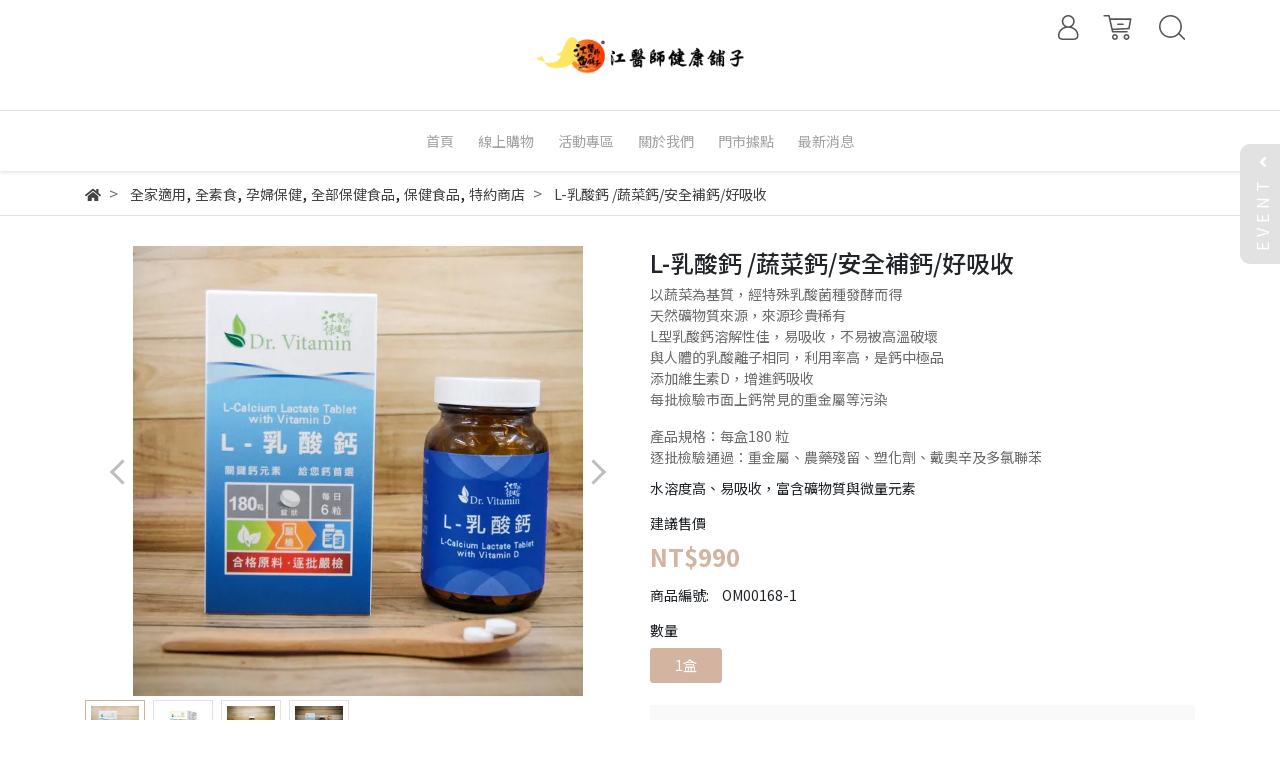

--- FILE ---
content_type: text/html; charset=utf-8
request_url: https://www.drfish.com.tw/products/calcium
body_size: 33446
content:
<!DOCTYPE html>
<html lang="zh-tw" style="height:100%;">
  <head>
      <script>
        window.dataLayer = window.dataLayer || [];
      </script>
    <!-- Google Tag Manager -->
            <script>(function(w,d,s,l,i){w[l]=w[l]||[];w[l].push({'gtm.start':
            new Date().getTime(),event:'gtm.js'});var f=d.getElementsByTagName(s)[0],
            j=d.createElement(s),dl=l!='dataLayer'?'&l='+l:'';j.async=true;j.src=
            'https://www.googletagmanager.com/gtm.js?id='+i+dl;f.parentNode.insertBefore(j,f);
            })(window,document,'script','dataLayer','GTM-55MTGXQ');</script>
          <script>var google_tag_manager_id = 'GTM-55MTGXQ';</script>
<!-- End Google Tag Manager -->
      <!-- CYBERBIZ Google Tag Manager -->
      <script>(function(w,d,s,l,i){w[l]=w[l]||[];w[l].push({'gtm.start':
      new Date().getTime(),event:'gtm.js'});var f=d.getElementsByTagName(s)[0],
      j=d.createElement(s),dl=l!='dataLayer'?'&l='+l:'';j.async=true;j.src=
      'https://www.googletagmanager.com/gtm.js?id='+i+dl;f.parentNode.insertBefore(j,f);
      })(window,document,'script','cyb','GTM-TXD9LVJ');</script>
      <!-- End CYBERBIZ Google Tag Manager -->
    
    <meta charset="utf-8">
    <meta http-equiv="X-UA-Compatible" content="IE=edge">
    <meta name="viewport" content="width=device-width, initial-scale=1">
    <meta property="og:site_name" content="江醫師健康舖子/魚鋪子" />

    <!-- og tag -->
    
      <meta property="og:title" content="L-乳酸鈣 /蔬菜鈣/安全補鈣/好吸收" />
      <meta property="og:url" content="http://www.drfish.com.tw/products/calcium" />
      <meta property="og:type" content="product" />
      <meta property="og:description" content="L-乳酸鈣為蔬菜發酵而成的鈣中極品，水溶度高、易吸收、安全性高，江醫師獨家監製，適合長輩、孕婦及素食者，全家大小都可食用補鈣" />
    

    <!-- og image -->
    
      <meta property="og:image" content="https://cdn1.cybassets.com/media/W1siZiIsIjE5MjgyL3Byb2R1Y3RzLzM0MjAzNDYxLzE3NTI3MjQ0ODdfMTEzMzUwZGY5ZTVlMmQ3NDcwMmMuanBlZyJdLFsicCIsInRodW1iIiwiMjQweDI0MCJdXQ.jpeg?sha=51e903e33fbe4185" />
    

    <title>
      
        L-乳酸鈣-蔬菜鈣/安全補鈣/好吸收/江醫生推薦-江醫師健康舖子 | 江醫師健康舖子/魚鋪子
      
    </title>

    <link rel="shortcut icon" href="//cdn1.cybassets.com/s/files/19282/theme/66083/assets/img/1630569803_795e377d_favicon.png?1630569803" type="image/x-icon" />

    <!-- for vendor -->
    <link href='//cdn1.cybassets.com/s/files/19282/theme/66083/assets/css/beta_theme/1630569806_3aab29c2_vendor.css?1630569806' rel='stylesheet' type='text/css' media='all' />

    <!-- for navbar -->
    <link href='//cdn1.cybassets.com/s/files/19282/theme/66083/assets/css/beta_theme/1630569806_d71248a2_navbar.css?1630569806' rel='stylesheet' type='text/css' media='all' />
    <link href='//cdn1.cybassets.com/s/files/19282/theme/66083/assets/css/1630569805_599d700a_navbar.css?1630569805' rel='stylesheet' type='text/css' media='all' />
    <link href='//cdn1.cybassets.com/s/files/19282/theme/66083/assets/css/beta_theme/1630569806_82a1d296_sidebar.css?1630569806' rel='stylesheet' type='text/css' media='all' />

    <!-- theme assets -->
    <link href='//cdn1.cybassets.com/s/files/19282/theme/66083/assets/css/beta_theme/1700451262_ae7d6e87_main.css?1700451262' rel='stylesheet' type='text/css' media='all' />

    <!-- for vendor -->
    <script src='//cdn1.cybassets.com/s/files/19282/theme/66083/assets/js/1630569803_ee70670b_vendor.js?1630569803' type='text/javascript'></script>

            <script>
          window.sci = "eyJzaG9wX2lkIjoxOTI4Miwic2hvcF9wbGFuIjoibWFzdGVyIiwiZGltX2Fm\nZmlsaWF0ZSI6bnVsbCwiY3VzdG9tZXJfaWQiOm51bGx9\n";
        </script>


<meta name="csrf-param" content="authenticity_token" />
<meta name="csrf-token" content="gn2DjwZ84COj36ieq6SXnQeiUVGXqZLo0f2IHWLgrZ3PNgrMJXYrp_LCuSDCZSJhpH12icpTNf7aqakobi4DFg" />
<script>(function () {
  window.gaConfigurations = {"useProductIdInProductEvents":false};
})();
</script>
<link href="//cdn1.cybassets.com/frontend/shop/quark-7fb33476117ae440.css" rel="stylesheet" type="text/css" media="all" />
        <script>
          window.shopScriptHelper = {
            i18nLocale: "zh-TW",
            i18nLocaleDefault: "zh-TW",
            availableCurrencies: [],
            defaultCurrency: "TWD",
            currenciesInfo: [{"code":"TWD","html_unit":"NT${{amount_no_decimals}}","email":"NT${{amount_no_decimals}}","decimal_precision":0,"symbol":"NT$","unit":"","money_format":"%u%n","format":"NT${{amount_no_decimals}}","html":"NT${{amount_no_decimals}}","trailing_zeros":false,"name":"新台幣 (TWD)","email_unit":"NT${{amount_no_decimals}}"}],
            vueOverrideTranslations: {"zh-TW":{"vue":{}}},
            hasI18nInContextEditing: false,
            shopMultipleCurrenciesCheckout: false,
            hasLocalizedShopPriceFormat: false,
          }
        </script>

        
        <script
          src="//cdn1.cybassets.com/frontend/shop/tolgeeIntegration-7fb33476117ae440.js">
        </script>
        <script defer>
          /*
          * Enable in-context translation for Liquid part on the page.
          * This must be executed last to prevent conflicts with other Vue apps.
          * So put it to `onload`, which will be executed after DOM ready's app mount
          */
          window.onload = function() {
            if (
              window.shopScriptHelper &&
              window.shopScriptHelper.hasI18nInContextEditing
            ) {
              window.initTolgeeForLiquid()
            }
          }
        </script>

<script> var google_con_event_labels = [{"conversion_id":"350094521","conversion_event":"order_created","conversion_label":"3HrcCNa119kCELmJ-KYB","id":null},{"conversion_id":"350094521","conversion_event":"add_to_cart","conversion_label":"h83pCP6I7doCELmJ-KYB","id":null},{"conversion_id":"350094521","conversion_event":"account_created","conversion_label":"Jnd1COa26vMCELmJ-KYB","id":null}]</script>
<script src="//cdn1.cybassets.com/frontend/shop/pageEventHandler-7fb33476117ae440.js"></script>
<script src="//cdn1.cybassets.com/frontend/shop/globalAnalysis-81c71b9d0d.js"></script>
        <script>
          window.c12t = {"customer_id":null,"product":{"id":34203461,"name":"L-乳酸鈣 /蔬菜鈣/安全補鈣/好吸收","price":990.0,"brand":"江醫師健康舖子/魚鋪子"}};
        </script>

        <meta name="request-id" content="D5F902632693EEC8308B65F0A27A4D08"/>



          <script>
            window.parent.postMessage({ type: 'previewShopInit', currentUrl: window.location.href }, '*');
          </script>

<script src="//cdn1.cybassets.com/frontend/appStoreSDK/main.d4c35f1b0180f7366007.js"></script>
<script>window.CYBERBIZ_AppScriptSettings = {"shop_add_ons":"W3sidmVuZG9yX3R5cGUiOiJDWUJFUkJJWiBHb29nbGUgQW5hbHl0aWNzIDQi\nLCJhcHBfaWQiOiJRVWo1WnFvZUlPUjlaM2JaS2trMG44N3l5a0FpOWU0NURE\naDJ0YlFnaUJBIiwic2V0dGluZ3MiOnsiZ3RhZ19pZCI6IkctSDJEODc3U1I2\nSywgRy00QjdSSzdGSFdIIn19LHsidmVuZG9yX3R5cGUiOiJHb29nbGUgQW5h\nbHl0aWNzIDQiLCJhcHBfaWQiOiJSYkpWMTVFcVZWOHJ1Umo3NVlmV3Z1RUlD\nRm90Q0FPZm0xSDZtZ3hyNkZBIiwic2V0dGluZ3MiOnsiZ3RhZ19pZCI6IlVB\nLTc0NjYxNTc3LTHvvIxHLVZTOTY2MldXVzgifX1d\n"}
</script>
<script src="https://cdn.cybassets.com/appmarket/api/common/attachments/entrypoint/55265858d742072334e3b512dec79a7ea83983768ae62274cc79ac07f8061d95.js"></script>
<script src="https://cdn.cybassets.com/appmarket/api/common/attachments/entrypoint/dc3179e14cceab8a86a543ef3b5bcc4b0c1e5499ef19602eec341c7f6103bc9f.js"></script>
<script>window.CYBERBIZ.initializeSDK.initialize();</script>
<script src="//cdn1.cybassets.com/frontend/shop/setAffliateCookie-7fb33476117ae440.js"></script>



<meta name="title" content="L-乳酸鈣-蔬菜鈣/安全補鈣/好吸收/江醫生推薦-江醫師健康舖子">
<meta property="og:title" content="L-乳酸鈣-蔬菜鈣/安全補鈣/好吸收/江醫生推薦-江醫師健康舖子">
<meta name="description" content="L-乳酸鈣為蔬菜發酵而成的鈣中極品，水溶度高、易吸收、安全性高，江醫師獨家監製，適合長輩、孕婦及素食者，全家大小都可食用補鈣">
<meta property="og:description" content="L-乳酸鈣為蔬菜發酵而成的鈣中極品，水溶度高、易吸收、安全性高，江醫師獨家監製，適合長輩、孕婦及素食者，全家大小都可食用補鈣">
<meta name="keywords" content="乳酸鈣,鈣,補鈣,維生素D,魚鋪子,追求零污染鋪子,江守山醫師,江醫師推薦">
<meta property="og:url" content="http://www.drfish.com.tw/products/calcium">
<meta property="og:type" content="og:product">
<script type="application/ld+json">{"@context":"https://schema.org/","@type":"Product","name":"L-乳酸鈣 /蔬菜鈣/安全補鈣/好吸收","image":"https://cdn1.cybassets.com/media/W1siZiIsIjE5MjgyL3Byb2R1Y3RzLzM0MjAzNDYxLzE3NTI3MjQ0ODdfMTEzMzUwZGY5ZTVlMmQ3NDcwMmMuanBlZyJdLFsicCIsInRodW1iIiwiMzJ4MzIiXV0.jpeg?sha=bf1245b05ff279c0","description":"\u003cp\u003e\n以蔬菜為基質，經特殊乳酸菌種發酵而得\u003cbr/\u003e\n天然礦物質來源，來源珍貴稀有\u003cbr/\u003e\nL型乳酸鈣溶解性佳，易吸收，不易被高溫破壞\u003cbr/\u003e\n與人體的乳酸離子相同，利用率高，是鈣中極品\u003cbr/\u003e\n添加維生素D，增進鈣吸收\u003cbr/\u003e\n每批檢驗市面上鈣常見的重金屬等污染\u003c/p\u003e\n\n產品規格：每盒180 粒\u003cbr/\u003e\n逐批檢驗通過：重金屬、農藥殘留、塑化劑、戴奧辛及多氯聯苯","brand":"江醫師健康舖子/魚鋪子","sku":"OM00168-1","offers":{"@type":"Offer","url":"https://www.drfish.com.tw/products/calcium","priceCurrency":"TWD","price":"990.0","priceValidUntil":"","availability":"InStock"},"productId":34203461}</script>

      <script>
        document.addEventListener("DOMContentLoaded", function() {
          gtag('event', 'view_item', {"items":[{"id":38103459,"name":"L-乳酸鈣 /蔬菜鈣/安全補鈣/好吸收","price":990.0}],"send_to":["cyberbiz","dynamic_remarketing"]});
        })
      </script>
    
      <script>
        document.addEventListener("DOMContentLoaded", function() {
          gtag('event', 'view_item', {"items":[{"id":"OM00168-1","name":"L-乳酸鈣 /蔬菜鈣/安全補鈣/好吸收","price":990.0}],"send_to":["ecommerce","enhanced_ecommerce"]});
        })
      </script>
    

      <script>
        document.addEventListener("DOMContentLoaded", function() {
          try {
            var productData = [{"id":"OM00168-1","variant_id":38103459,"name":"L-乳酸鈣 /蔬菜鈣/安全補鈣/好吸收","price":990.0,"category":null,"list_name":""}];

            if (document.referrer.indexOf('collection') !== -1 || document.referrer.indexOf('products') !== -1) {
              for (var i = 0; i < productData.length; i++) {
                productData[i].list_name = sessionStorage.getItem("viewedCollection");
              }
            }

            window.CYBERBIZ.eventSDK.callEvent("viewItem", productData)

            window.addEventListener("beforeunload", function(event) {
              var collection = "相關商品";
              sessionStorage.setItem("viewedCollection", collection);
            });

          } catch (error) {
            console.error('Exception catched in appMarketViewItemEvent')
          }
        })
      </script>
    

<script src="//cdn1.cybassets.com/frontend/shop/gallery-7fb33476117ae440.js"></script>

    <link href='//cdn1.cybassets.com/s/files/19282/theme/66083/assets/css/beta_theme/1645775902_51baed71_variables.css?1645775902' rel='stylesheet' type='text/css' media='all' />
  
        <!-- Global site tag (gtag.js) - Google Analytics -->
          <script async src="https://www.googletagmanager.com/gtag/js?id=G-H2D877SR6K"></script>
          <script>
            window.dataLayer = window.dataLayer || [];
            function gtag(){dataLayer.push(arguments);}
            gtag('js', new Date());
            
            
      gtag('config', 'UA-74661577-1', {"groups":"ecommerce"});gtag('config', 'G-VS9662WWW8', {"groups":"ecommerce"});gtag('config', 'AW-350094521', {"groups":"dynamic_remarketing"});</script>
      <script>
        (function(i,s,o,g,r,a,m){i['GoogleAnalyticsObject']=r;i[r]=i[r]||function(){
        (i[r].q=i[r].q||[]).push(arguments)},i[r].l=1*new Date();a=s.createElement(o),
        m=s.getElementsByTagName(o)[0];a.async=1;a.src=g;m.parentNode.insertBefore(a,m)
        })(window,document,'script','//www.google-analytics.com/analytics.js','ga');

        ga('create', '', 'auto', {'name': 'cyberbiz'});
        ga('cyberbiz.require', 'displayfeatures');
        ga('cyberbiz.set', 'dimension1', '19282');
        ga('cyberbiz.require', 'ec');
        ga('cyberbiz.send', 'pageview');
      </script>
    
      <script>
      !function(f,b,e,v,n,t,s){if(f.fbq)return;n=f.fbq=function(){n.callMethod?
      n.callMethod.apply(n,arguments):n.queue.push(arguments)};if(!f._fbq)f._fbq=n;
      n.push=n;n.loaded=!0;n.version='2.0';n.queue=[];t=b.createElement(e);t.async=!0;
      t.src=v;s=b.getElementsByTagName(e)[0];s.parentNode.insertBefore(t,s)}(window,
      document,'script','//connect.facebook.net/en_US/fbevents.js');

      fbq('init', '591048695604808', {}, {'agent':'plcyberbiz'});
      fbq('track', "PageView", '', { eventID: "PageView_D5F902632693EEC8308B65F0A27A4D08" });
      var facebook_pixel_id = '591048695604808'</script>

    </head>

  <body style="display: flex; flex-direction: column;"><!-- Google Tag Manager (noscript) -->
            <noscript><iframe src="//www.googletagmanager.com/ns.html?id=GTM-55MTGXQ"
            height="0" width="0" style="display:none;visibility:hidden"></iframe></noscript>
          <!-- End Google Tag Manager (noscript) -->
      <noscript><iframe
      src="//www.googletagmanager.com/ns.html?id=GTM-TXD9LVJ"
      height="0"
      width="0"
      style="display:none;visibility:hidden">
      </iframe></noscript>
    
    <!-- Navigation -->
    <script type="text/javascript">
  $(document).ready(function() {
      WebFont.load({
        google: {
          families: [ 'Noto+Sans+TC:100,300,400,500,700,900&display=swap:chinese-traditional' ]
        }
      });
  });
</script>

<span class="drawer drawer--left">
  <header id="header">
    <div class="hidden-md computer_nav">
      <div class="header_logo">
        <div class="container">
          <div class="relative center">
            <!-- logo start -->
            <nav class="logo">
              
                <a href="/">
                  <img src="//cdn1.cybassets.com/s/files/19282/theme/66083/assets/img/1631881728_42ed4063_navbar_logo.png?1631881728" height="50" width="auto" alt="logo">
                </a>
              
            </nav>
            <!-- logo end -->
            <!-- tool-nav start -->
              <nav class="tool-nav">
  <ul class="link_shelf_top">
    <!-- member -->
    
      <li class="customer_account">
        <div class="dropdown static">
          <a href="javascript:void(0)" data-toggle="dropdown">
            <svg class="member-svg" xmlns="http://www.w3.org/2000/svg" height="26" width="20.8" viewBox="0 0 40 50">
              <path d="M26.133,22.686c3.417-2.192,5.692-6.016,5.692-10.368C31.825,5.526,26.299,0,19.507,0S7.188,5.526,7.188,12.318c0,4.352,2.275,8.176,5.692,10.368C5.381,25.098,0,31.457,0,38.926v1.627C0,44.659,3.716,48,8.283,48h22.448c4.567,0,8.283-3.341,8.283-7.447v-1.627C39.014,31.457,33.632,25.098,26.133,22.686z M10.188,12.318  C10.188,7.18,14.368,3,19.507,3s9.319,4.18,9.319,9.318c0,5.139-4.181,9.319-9.319,9.319S10.188,17.457,10.188,12.318zM36.014,40.553c0,2.452-2.37,4.447-5.283,4.447H8.283C5.37,45,3,43.005,3,40.553v-1.627c0-7.879,7.405-14.289,16.506-14.289c9.102,0,16.507,6.41,16.507,14.289L36.014,40.553L36.014,40.553z"/>
            </svg>
            <span class="text"></span>
          </a>
          <div class="dropdown-menu" role="menu">
            <ul id="customer-logined-menu" style="display: none">
              <li class="button">
                <a href="/account/logout" class="btn-logout">會員登出</a>
              </li>
              <li class="button">
                <a href="/account/index" class="btn-orders">訂單查詢</a>
              </li>
            </ul>
            <ul id="customer-not-login-menu">
              <li class="button">
                <a href="/account/login" class="btn-login">會員登入</a>
              </li>
              <li class="button">
                <a href="/account/signup" class="btn-signin">註冊新會員</a>
              </li>
            </ul>
          </div>
        </div>
      </li>
    
    <!-- for money symbol -->
    <div id="money-symbol" data-money-symbol="NT${{amount_no_decimals}}" hidden></div>
    <!-- cart -->
    
      <li class="cart">
        <!--電腦版的購物車選單-->
        <div class="dropdown static">
          <a href="javascript:void(0)" data-toggle="dropdown" class="shopcart">
            <svg class="cart-svg" xmlns="http://www.w3.org/2000/svg" height="26" width="32" viewBox="0 0 60 50">
              <path d="M53.651,6.955c-0.285-0.343-0.708-0.542-1.154-0.542H13.471L12.3,1.173
                C12.147,0.487,11.539,0,10.836,0H1.5C0.671,0,0,0.671,0,1.5S0.672,3,1.5,3h8.134l6.593,29.503c0.153,0.686,0.762,1.173,1.464,1.173
                h27.882c0.828,0,1.5-0.672,1.5-1.5s-0.672-1.5-1.5-1.5h-26.68l-0.336-1.503l30.61-1.59c0.691-0.036,1.269-0.541,1.396-1.222
                l3.408-18.172C54.054,7.75,53.937,7.298,53.651,6.955z M47.832,24.648l-29.938,1.554l-3.752-16.79h36.547L47.832,24.648z"/>
              <path d="M27.829,19.456h9.873c0.828,0,1.5-0.671,1.5-1.5s-0.672-1.5-1.5-1.5h-9.873
                c-0.829,0-1.5,0.671-1.5,1.5S27,19.456,27.829,19.456z"/>
              <path d="M22.174,36.563c-3.153,0-5.718,2.565-5.718,5.718S19.021,48,22.174,48s5.719-2.565,5.719-5.719
                C27.893,39.129,25.328,36.563,22.174,36.563z M22.174,45c-1.499,0-2.718-1.22-2.718-2.719s1.219-2.718,2.718-2.718
                s2.719,1.219,2.719,2.718S23.673,45,22.174,45z"/>
              <path d="M44.456,36.563c-3.153,0-5.719,2.565-5.719,5.718S41.302,48,44.456,48s5.719-2.565,5.719-5.719
                C50.175,39.129,47.609,36.563,44.456,36.563z M44.456,45c-1.499,0-2.719-1.22-2.719-2.719s1.22-2.718,2.719-2.718
                s2.719,1.219,2.719,2.718S45.955,45,44.456,45z"/>
            </svg>
            <span class="global-cart-count" style="display: none;">0</span>
            <span class="global-cart-loading"></span>
          </a>
          <div class="dropdown-menu" role="menu">
            <div class="cart_list global-cart-item-list custom-scrollbar">
            </div>
            <div class="button">
              <a class="btn-checkout" href="/cart">立即結帳</a>
            </div>
          </div>
        </div>
      </li>
    
    <!-- search -->
    
      <li class="search">
        <div class="dropdown static">
          <a href="javascript:void(0)" data-toggle="dropdown">
            <svg class="saerch-svg" xmlns="http://www.w3.org/2000/svg" height="26" width="26" viewBox="0 0 50 50">
              <path d="M49.932,45.439l-9.987-9.987c-0.075-0.075-0.168-0.113-0.253-0.168
              c2.773-3.688,4.419-8.269,4.419-13.229C44.111,9.894,34.217,0,22.056,0C9.894,0,0,9.894,0,22.055C0,34.217,9.894,44.11,22.055,44.11c6.15,0,11.718-2.533,15.722-6.607c0.019,0.021,0.026,0.049,0.046,0.07l9.987,9.987c0.294,0.294,0.678,0.44,1.062,0.44s0.768-0.146,1.061-0.439C50.518,46.975,50.518,46.025,49.932,45.439z M22.056,41.11c-10.507,0-19.055-8.548-19.055-19.055C3,11.548,11.549,3,22.056,3s19.055,8.548,19.055,19.055C41.111,32.562,32.563,41.11,22.056,41.11z"/>
            </svg>
          </a>
          <div class="dropdown-menu" role="menu">
            <div class="search-area">
              <form action="/search" class="form-inline">
                <div class="form-area">
                  <input class="form-control" type="search" placeholder="請輸入產品名" aria-label="Search" name="q" value="">
                  <button class="btn-search" type="submit">搜尋</button>
                </div>
              </form>
              <a href="javascript:void(0)" class="close-dropdown"><i class="fa fas fa-times"></i></a>
            </div>
          </div>
        </div>
      </li>
    
  </ul>
</nav>

            <!-- tool-nav end -->
          </div>
        </div>
      </div>
      <div class="header_nav">
        <div class="container">
          <div class="relative center">
            <!-- main-nav start -->
              <nav class="main-nav">
  <ul class="link_shelf_top">
    
      
        <li>
          <a href="/">
            <span class="text">首頁</span>
          </a>
        </li>
      
    
      
        
          <!-- 顯示二維 -->
          <li class="dropdown static">
            
              <a href="javascript:void(0)" data-toggle="dropdown">
                <span class="text">線上購物</span>
              </a>
            
            <div class="dropdown-menu" role="menu" aria-labelledby="">
              <div class="static link_shelf_contents custom-scrollbar custom-scrollbar__always-show">
                <div class="row">
                  
                    <div class="col-sm-2">
                      <ul>
                        <li class="title">
                          
                            <a href="javascript:void(0)">
                              <span class="text">海鮮水產</span>
                            </a>
                          
                        </li>
                        
                          
                            <li>
                              <a href="/collections/全部水產">
                                <span class="text">全部水產</span>
                              </a>
                            </li>
                          
                            <li>
                              <a href="/collections/野生魚">
                                <span class="text">野生魚</span>
                              </a>
                            </li>
                          
                            <li>
                              <a href="/collections/養殖魚">
                                <span class="text">養殖魚</span>
                              </a>
                            </li>
                          
                            <li>
                              <a href="/collections/蝦貝水產">
                                <span class="text">蝦貝水產</span>
                              </a>
                            </li>
                          
                        
                      </ul>
                    </div>
                  
                    <div class="col-sm-2">
                      <ul>
                        <li class="title">
                          
                            <a href="javascript:void(0)">
                              <span class="text">肉類</span>
                            </a>
                          
                        </li>
                        
                          
                            <li>
                              <a href="/collections/全部肉類">
                                <span class="text">全部肉類</span>
                              </a>
                            </li>
                          
                            <li>
                              <a href="/collections/雞肉">
                                <span class="text">雞肉</span>
                              </a>
                            </li>
                          
                            <li>
                              <a href="/collections/豬肉">
                                <span class="text">豬肉</span>
                              </a>
                            </li>
                          
                            <li>
                              <a href="/collections/台灣牛">
                                <span class="text">台灣牛</span>
                              </a>
                            </li>
                          
                        
                      </ul>
                    </div>
                  
                    <div class="col-sm-2">
                      <ul>
                        <li class="title">
                          
                            <a href="javascript:void(0)">
                              <span class="text">保健食品</span>
                            </a>
                          
                        </li>
                        
                          
                            <li>
                              <a href="/collections/全部保健食品">
                                <span class="text">全部保健食品</span>
                              </a>
                            </li>
                          
                            <li>
                              <a href="/collections/孕婦保健">
                                <span class="text">孕婦保健</span>
                              </a>
                            </li>
                          
                            <li>
                              <a href="/collections/全素食">
                                <span class="text">全素食</span>
                              </a>
                            </li>
                          
                        
                      </ul>
                    </div>
                  
                    <div class="col-sm-2">
                      <ul>
                        <li class="title">
                          
                            <a href="javascript:void(0)">
                              <span class="text">其它</span>
                            </a>
                          
                        </li>
                        
                          
                            <li>
                              <a href="/collections/全部其它類">
                                <span class="text">全部其它類</span>
                              </a>
                            </li>
                          
                            <li>
                              <a href="/collections/熟食調理">
                                <span class="text">熟食/調理</span>
                              </a>
                            </li>
                          
                            <li>
                              <a href="/collections/農產">
                                <span class="text">農產</span>
                              </a>
                            </li>
                          
                            <li>
                              <a href="/collections/生活用品其它">
                                <span class="text">生活用品/其它</span>
                              </a>
                            </li>
                          
                        
                      </ul>
                    </div>
                  
                </div>
              </div>
            </div>
          </li>
        
      <!-- linklist end -->
      
    
      
        
          <!-- 顯示二維 -->
          <li class="dropdown static">
            
              <a href="javascript:void(0)" data-toggle="dropdown">
                <span class="text">活動專區</span>
              </a>
            
            <div class="dropdown-menu" role="menu" aria-labelledby="">
              <div class="static link_shelf_contents custom-scrollbar custom-scrollbar__always-show">
                <div class="row">
                  
                    <div class="col-sm-2">
                      <ul>
                        <li class="title">
                          
                            <a href="/collections/成箱優惠">
                              <span class="text">年節箱出優惠｜整箱更划算</span>
                            </a>
                          
                        </li>
                        
                      </ul>
                    </div>
                  
                    <div class="col-sm-2">
                      <ul>
                        <li class="title">
                          
                            <a href="/collections/2026-年節活動｜指定保健品-4-件-79-折">
                              <span class="text">2026 年節活動｜指定保健品 4 件 79 折</span>
                            </a>
                          
                        </li>
                        
                      </ul>
                    </div>
                  
                </div>
              </div>
            </div>
          </li>
        
      <!-- linklist end -->
      
    
      
        
          <!-- 顯示二維 -->
          <li class="dropdown static">
            
              <a href="javascript:void(0)" data-toggle="dropdown">
                <span class="text">關於我們</span>
              </a>
            
            <div class="dropdown-menu" role="menu" aria-labelledby="">
              <div class="static link_shelf_contents custom-scrollbar custom-scrollbar__always-show">
                <div class="row">
                  
                    <div class="col-sm-2">
                      <ul>
                        <li class="title">
                          
                            <a href="/pages/about-us">
                              <span class="text">品牌理念</span>
                            </a>
                          
                        </li>
                        
                      </ul>
                    </div>
                  
                    <div class="col-sm-2">
                      <ul>
                        <li class="title">
                          
                            <a href="/pages/會員福利">
                              <span class="text">會員福利</span>
                            </a>
                          
                        </li>
                        
                      </ul>
                    </div>
                  
                    <div class="col-sm-2">
                      <ul>
                        <li class="title">
                          
                            <a href="/contact">
                              <span class="text">聯絡我們</span>
                            </a>
                          
                        </li>
                        
                      </ul>
                    </div>
                  
                </div>
              </div>
            </div>
          </li>
        
      <!-- linklist end -->
      
    
      
        <li>
          <a href="/pages/門市據點">
            <span class="text">門市據點</span>
          </a>
        </li>
      
    
      
        
          <!-- 顯示二維 -->
          <li class="dropdown static">
            
              <a href="javascript:void(0)" data-toggle="dropdown">
                <span class="text">最新消息</span>
              </a>
            
            <div class="dropdown-menu" role="menu" aria-labelledby="">
              <div class="static link_shelf_contents custom-scrollbar custom-scrollbar__always-show">
                <div class="row">
                  
                    <div class="col-sm-2">
                      <ul>
                        <li class="title">
                          
                            <a href="/blogs/news">
                              <span class="text">健康鋪子訊息</span>
                            </a>
                          
                        </li>
                        
                      </ul>
                    </div>
                  
                    <div class="col-sm-2">
                      <ul>
                        <li class="title">
                          
                            <a href="/blogs/news-20210806172518">
                              <span class="text">健康保健知識</span>
                            </a>
                          
                        </li>
                        
                      </ul>
                    </div>
                  
                </div>
              </div>
            </div>
          </li>
        
      <!-- linklist end -->
      
    
  </ul>
</nav>

<script>
window.addEventListener('load', function() {
  $('.link_shelf_second > li').mouseenter(function() {
    $('.clone_shelf_third').remove();
    link_list_id = this.dataset['link_list'];
    link_id = this.dataset['link'];
    var ll = $("#link_shelf_third--" + link_id)[0];

    if (ll !== undefined) {
      var parentNode = $("#dropdown--" + link_list_id)[0];
      var llClone = ll.cloneNode(true);
      llClone.id = "link_shelf_third_clone--" + link_id;
      llClone.className = llClone.className + ' clone_shelf_third'
      llClone.style['display'] = 'block';
      llClone.style['top'] = this.getBoundingClientRect()['top'] - parentNode.getBoundingClientRect()['top'] - 2 + 'px';
      parentNode.appendChild(llClone);
    }
  });

  $('.dropdown-menu').mouseleave(function() {
    $('.clone_shelf_third').remove();
  });
});
</script>

            <!-- main-nav end -->
          </div>
        </div>
      </div>
    </div>
    <div class="visible-md relative">
      <!-- mobile-nav start -->
      <nav class="mobile-nav">
        <ul>
          <li class="sidebar-menu-icon drawer-toggle">
            <svg class="menu-svg" xmlns="http://www.w3.org/2000/svg" height="26" viewBox="0 0 50 50">
              <path d="M51.529,3H1.5C0.672,3,0,2.329,0,1.5S0.672,0,1.5,0h50.029c0.828,0,1.5,0.671,1.5,1.5
                S52.357,3,51.529,3z"/>
              <path d="M51.529,24.023H1.5c-0.828,0-1.5-0.672-1.5-1.5s0.672-1.5,1.5-1.5h50.029
                c0.828,0,1.5,0.672,1.5,1.5S52.357,24.023,51.529,24.023z"/>
              <path d="M29.101,45.046H1.5c-0.828,0-1.5-0.672-1.5-1.5s0.672-1.5,1.5-1.5h27.601
                c0.828,0,1.5,0.672,1.5,1.5S29.929,45.046,29.101,45.046z"/>
            </svg>
          </li>
          
            <li class="logo">
                <a href="/" class="img-flex d-flex justify-content-start">
                  <img src="//cdn1.cybassets.com/s/files/19282/theme/66083/assets/img/1631881728_42ed4063_navbar_logo.png?1631881728" height="50" width="auto" alt="logo">
                </a>
            </li>
          
          
            <li class="member">
              <a id="customer-phone-nav-icon" href="/account/login">
                <svg class="member-svg" xmlns="http://www.w3.org/2000/svg" height="26" viewBox="0 0 40 50">
                  <path d="M26.133,22.686c3.417-2.192,5.692-6.016,5.692-10.368C31.825,5.526,26.299,0,19.507,0S7.188,5.526,7.188,12.318c0,4.352,2.275,8.176,5.692,10.368C5.381,25.098,0,31.457,0,38.926v1.627C0,44.659,3.716,48,8.283,48h22.448c4.567,0,8.283-3.341,8.283-7.447v-1.627C39.014,31.457,33.632,25.098,26.133,22.686z M10.188,12.318  C10.188,7.18,14.368,3,19.507,3s9.319,4.18,9.319,9.318c0,5.139-4.181,9.319-9.319,9.319S10.188,17.457,10.188,12.318zM36.014,40.553c0,2.452-2.37,4.447-5.283,4.447H8.283C5.37,45,3,43.005,3,40.553v-1.627c0-7.879,7.405-14.289,16.506-14.289c9.102,0,16.507,6.41,16.507,14.289L36.014,40.553L36.014,40.553z"/>
                </svg>
              </a>
            </li>
          
          
            <li class="cart">
              <a href="/cart">
                <svg class="cart-svg" xmlns="http://www.w3.org/2000/svg" height="26" viewBox="0 0 60 50">
                  <path d="M53.651,6.955c-0.285-0.343-0.708-0.542-1.154-0.542H13.471L12.3,1.173
                    C12.147,0.487,11.539,0,10.836,0H1.5C0.671,0,0,0.671,0,1.5S0.672,3,1.5,3h8.134l6.593,29.503c0.153,0.686,0.762,1.173,1.464,1.173
                    h27.882c0.828,0,1.5-0.672,1.5-1.5s-0.672-1.5-1.5-1.5h-26.68l-0.336-1.503l30.61-1.59c0.691-0.036,1.269-0.541,1.396-1.222
                    l3.408-18.172C54.054,7.75,53.937,7.298,53.651,6.955z M47.832,24.648l-29.938,1.554l-3.752-16.79h36.547L47.832,24.648z"/>
                  <path d="M27.829,19.456h9.873c0.828,0,1.5-0.671,1.5-1.5s-0.672-1.5-1.5-1.5h-9.873
                    c-0.829,0-1.5,0.671-1.5,1.5S27,19.456,27.829,19.456z"/>
                  <path d="M22.174,36.563c-3.153,0-5.718,2.565-5.718,5.718S19.021,48,22.174,48s5.719-2.565,5.719-5.719
                    C27.893,39.129,25.328,36.563,22.174,36.563z M22.174,45c-1.499,0-2.718-1.22-2.718-2.719s1.219-2.718,2.718-2.718
                    s2.719,1.219,2.719,2.718S23.673,45,22.174,45z"/>
                  <path d="M44.456,36.563c-3.153,0-5.719,2.565-5.719,5.718S41.302,48,44.456,48s5.719-2.565,5.719-5.719
                    C50.175,39.129,47.609,36.563,44.456,36.563z M44.456,45c-1.499,0-2.719-1.22-2.719-2.719s1.22-2.718,2.719-2.718
                    s2.719,1.219,2.719,2.718S45.955,45,44.456,45z"/>
                </svg>
                <span class="number global-cart-count" style="display: none;">0</span>
              </a>
            </li>
          
          
            <li class="search">
              <div class="dropdown static">
                <a href="javascript:void(0)" data-toggle="dropdown">
                  <svg class="saerch-svg" xmlns="http://www.w3.org/2000/svg" height="26" viewBox="0 0 50 50">
                    <path d="M49.932,45.439l-9.987-9.987c-0.075-0.075-0.168-0.113-0.253-0.168
                    c2.773-3.688,4.419-8.269,4.419-13.229C44.111,9.894,34.217,0,22.056,0C9.894,0,0,9.894,0,22.055C0,34.217,9.894,44.11,22.055,44.11c6.15,0,11.718-2.533,15.722-6.607c0.019,0.021,0.026,0.049,0.046,0.07l9.987,9.987c0.294,0.294,0.678,0.44,1.062,0.44s0.768-0.146,1.061-0.439C50.518,46.975,50.518,46.025,49.932,45.439z M22.056,41.11c-10.507,0-19.055-8.548-19.055-19.055C3,11.548,11.549,3,22.056,3s19.055,8.548,19.055,19.055C41.111,32.562,32.563,41.11,22.056,41.11z"/>
                  </svg>
                </a>
                <div class="dropdown-menu" role="menu">
                  <div class="search-area">
                    <form action="/search" class="form-inline">
                      <div class="form-area">
                        <input class="form-control" type="search" placeholder="請輸入產品名" aria-label="Search" name="q" value="">
                        <button class="btn-search" type="submit">搜尋</button>
                      </div>
                    </form>
                    <a href="javascript:void(0)" class="close-dropdown"><i class="fa fas fa-times"></i></a>
                  </div>
                </div>
              </div>
            </li>
          
        </ul>
      </nav>
      <!-- mobile-nav end -->
    </div>
  </header>
  <!-- Sidebar -->
  <nav class="drawer-nav" role="navigation">
    <div class="drawer-menu">
      <ul id="index_sidebar_shelf_top" class="sidebar">
  
    <li class="logo">
      <a href="/">
        <img src="//cdn1.cybassets.com/s/files/19282/theme/66083/assets/img/1630738291_699d35a7_slider_logo.png?1630738291" height="50" width="auto" alt="logo">
      </a>
      <button class="drawer-toggle"></button>
    </li>
  
  
    
      
      
        <li><a href="/">首頁</a></li>
      
    
      
      
        <li>
          <button class="linklist bt-toggle " data-toggle="collapse" data-target=".collapse_index_sidebar_2" aria-expanded=" true ">
            線上購物
          </button>
          <ul id="index_sidebar_shelf_second_2" class="collapse_index_sidebar_2 collapse shelf_second  show ">
            
              
              
                <li>
                  <button class="linklist bt-toggle " data-toggle="collapse" data-target=".collapse_index_sidebar_2_1" aria-expanded=" true ">
                    海鮮水產
                  </button>
                  <ul class="collapse_index_sidebar_2_1 collapse shelf_third show ">
                    
                      <li><a href="/collections/全部水產">全部水產</a></li>
                    
                      <li><a href="/collections/野生魚">野生魚</a></li>
                    
                      <li><a href="/collections/養殖魚">養殖魚</a></li>
                    
                      <li><a href="/collections/蝦貝水產">蝦貝水產</a></li>
                    
                  </ul>
                </li>
              
            
              
              
                <li>
                  <button class="linklist bt-toggle " data-toggle="collapse" data-target=".collapse_index_sidebar_2_2" aria-expanded=" true ">
                    肉類
                  </button>
                  <ul class="collapse_index_sidebar_2_2 collapse shelf_third show ">
                    
                      <li><a href="/collections/全部肉類">全部肉類</a></li>
                    
                      <li><a href="/collections/雞肉">雞肉</a></li>
                    
                      <li><a href="/collections/豬肉">豬肉</a></li>
                    
                      <li><a href="/collections/台灣牛">台灣牛</a></li>
                    
                  </ul>
                </li>
              
            
              
              
                <li>
                  <button class="linklist bt-toggle " data-toggle="collapse" data-target=".collapse_index_sidebar_2_3" aria-expanded=" true ">
                    保健食品
                  </button>
                  <ul class="collapse_index_sidebar_2_3 collapse shelf_third show ">
                    
                      <li><a href="/collections/全部保健食品">全部保健食品</a></li>
                    
                      <li><a href="/collections/孕婦保健">孕婦保健</a></li>
                    
                      <li><a href="/collections/全素食">全素食</a></li>
                    
                  </ul>
                </li>
              
            
              
              
                <li>
                  <button class="linklist bt-toggle " data-toggle="collapse" data-target=".collapse_index_sidebar_2_4" aria-expanded=" true ">
                    其它
                  </button>
                  <ul class="collapse_index_sidebar_2_4 collapse shelf_third show ">
                    
                      <li><a href="/collections/全部其它類">全部其它類</a></li>
                    
                      <li><a href="/collections/熟食調理">熟食/調理</a></li>
                    
                      <li><a href="/collections/農產">農產</a></li>
                    
                      <li><a href="/collections/生活用品其它">生活用品/其它</a></li>
                    
                  </ul>
                </li>
              
            
          </ul>
        </li>
      
    
      
      
        <li>
          <button class="linklist bt-toggle " data-toggle="collapse" data-target=".collapse_index_sidebar_3" aria-expanded=" true ">
            活動專區
          </button>
          <ul id="index_sidebar_shelf_second_3" class="collapse_index_sidebar_3 collapse shelf_second  show ">
            
              
              
                <li><a href="/collections/成箱優惠">年節箱出優惠｜整箱更划算</a></li>
              
            
              
              
                <li><a href="/collections/2026-年節活動｜指定保健品-4-件-79-折">2026 年節活動｜指定保健品 4 件 79 折</a></li>
              
            
          </ul>
        </li>
      
    
      
      
        <li>
          <button class="linklist bt-toggle " data-toggle="collapse" data-target=".collapse_index_sidebar_4" aria-expanded=" true ">
            關於我們
          </button>
          <ul id="index_sidebar_shelf_second_4" class="collapse_index_sidebar_4 collapse shelf_second  show ">
            
              
              
                <li><a href="/pages/about-us">品牌理念</a></li>
              
            
              
              
                <li><a href="/pages/會員福利">會員福利</a></li>
              
            
              
              
                <li><a href="/contact">聯絡我們</a></li>
              
            
          </ul>
        </li>
      
    
      
      
        <li><a href="/pages/門市據點">門市據點</a></li>
      
    
      
      
        <li>
          <button class="linklist bt-toggle " data-toggle="collapse" data-target=".collapse_index_sidebar_6" aria-expanded=" true ">
            最新消息
          </button>
          <ul id="index_sidebar_shelf_second_6" class="collapse_index_sidebar_6 collapse shelf_second  show ">
            
              
              
                <li><a href="/blogs/news">健康鋪子訊息</a></li>
              
            
              
              
                <li><a href="/blogs/news-20210806172518">健康保健知識</a></li>
              
            
          </ul>
        </li>
      
    
  
  
    <li>
      <div class="customer-logined-menu" style="display: none">
        <a href="/account/logout" class="btn-logout">
          <span>會員登出</span>
          <i class="fas fa-sign-out-alt"></i>
        </a>
      </div>
      
        <div class="customer-not-login-menu">
          <a href="/account/login" class="btn-login">
            <span>登入/註冊</span>
            <i class="fas fa-sign-in-alt"></i>
          </a>
        </div>
      
    </li>
  
</ul>

<script>
  $(document).ready(function(){
    // 側邊選單
    if ($('.drawer').length){
      $('.drawer').drawer();
      $('.bt-toggle').click(function(){
        setTimeout(function(){
          $('.drawer')[0].iScroll.refresh()
        },500)
      })
    }
  });
</script>

    </div>
  </nav>
</span>

<link href='//cdn1.cybassets.com/s/files/19282/theme/66083/assets/css/beta_theme/1630569806_d71248a2_navbar.css?1630569806' rel='stylesheet' type='text/css' media='all' />
<link href='//cdn1.cybassets.com/s/files/19282/theme/66083/assets/css/1630569805_599d700a_navbar.css?1630569805' rel='stylesheet' type='text/css' media='all' />


    <!-- template -->
    <div id="template" style="flex:1 0 auto;">
      

<div id="site_path">
  <div class="container">
    <!-- 主題版型麵包屑 -->
    <nav aria-label="breadcrumb">
      <ol class="breadcrumb" itemscope itemtype="http://schema.org/BreadcrumbList">
        
          <li
            class="breadcrumb-item
            
            "
            itemprop="itemListElement"
            itemscope itemtype="http://schema.org/ListItem">
            <!-- home -->
            
              <a href="/" itemprop="item">
                <i class="fas fa-home"></i>
                <span style="display: none;" itemprop="name">首頁</span>
              </a>
            <!-- account -->
            
            <meta itemprop="position" content="1"/>
          </li>
        
          <li
            class="breadcrumb-item
            
            "
            itemprop="itemListElement"
            itemscope itemtype="http://schema.org/ListItem">
            <!-- home -->
            
              
                <a href="#" itemprop="item" style="display: none;">
                  <span itemprop="name">商品</span>
                </a>
              
              
                <a href='/collections/全家適用' itemprop='item'><span itemprop='name'>全家適用</span></a>, <a href='/collections/全素食' itemprop='item'><span itemprop='name'>全素食</span></a>, <a href='/collections/孕婦保健' itemprop='item'><span itemprop='name'>孕婦保健</span></a>, <a href='/collections/全部保健食品' itemprop='item'><span itemprop='name'>全部保健食品</span></a>, <a href='/collections/保健食品' itemprop='item'><span itemprop='name'>保健食品</span></a>, <a href='/collections/特約商店' itemprop='item'><span itemprop='name'>特約商店</span></a>
              
            <!-- product -->
            
            <meta itemprop="position" content="2"/>
          </li>
        
          <li
            class="breadcrumb-item
            
             active "
            itemprop="itemListElement"
            itemscope itemtype="http://schema.org/ListItem">
            <!-- home -->
            
              <a href="/products/calcium" itemprop="item">
                <span itemprop="name">L-乳酸鈣 /蔬菜鈣/安全補鈣/好吸收</span>
              </a>
            <!-- search -->
            
            <meta itemprop="position" content="3"/>
          </li>
        
      </ol>
    </nav>
  </div>
</div>


<div id="product" class="product" data-cart_quantity_limit="40">
  <div class="container">
    <!-- product info start -->
    <div class="product_info">
      <!-- product image start -->
      <div class="product_photos">
        
          <!-- 沒色票 -->
          <div class="swiper-container product_img_swiper">
            <ul class="swiper-wrapper">
              
                
                  <li class="swiper-slide product_photo img-flex">
                    <img data-src="//cdn1.cybassets.com/media/W1siZiIsIjE5MjgyL3Byb2R1Y3RzLzM0MjAzNDYxLzE3NTI3MjQ0ODdfMTEzMzUwZGY5ZTVlMmQ3NDcwMmMuanBlZyJdLFsicCIsInRodW1iIiwiNjAweDYwMCJdXQ.jpeg?sha=380b1f748770918b" width="450" height="450" class="swiper-lazy">
                    <div class="swiper-lazy-preloader"></div>
                  </li>
                
                  <li class="swiper-slide product_photo img-flex">
                    <img data-src="//cdn1.cybassets.com/media/W1siZiIsIjE5MjgyL3Byb2R1Y3RzLzM0MjAzNDYxLzE2Mjk4MDcxNjVfMGNjNGVhM2ZhMDU2NjRmMzYzYWYuanBlZyJdLFsicCIsInRodW1iIiwiNjAweDYwMCJdXQ.jpeg?sha=40a794bbaab45112" width="450" height="450" class="swiper-lazy">
                    <div class="swiper-lazy-preloader"></div>
                  </li>
                
                  <li class="swiper-slide product_photo img-flex">
                    <img data-src="//cdn1.cybassets.com/media/W1siZiIsIjE5MjgyL3Byb2R1Y3RzLzM0MjAzNDYxLzE2NTU5NTUzMzJfMjdhMTRlNjkxNjc1MTg0NmQ5MWYuanBlZyJdLFsicCIsInRodW1iIiwiNjAweDYwMCJdXQ.jpeg?sha=3cb14126746b11a2" width="450" height="450" class="swiper-lazy">
                    <div class="swiper-lazy-preloader"></div>
                  </li>
                
                  <li class="swiper-slide product_photo img-flex">
                    <img data-src="//cdn1.cybassets.com/media/W1siZiIsIjE5MjgyL3Byb2R1Y3RzLzM0MjAzNDYxLzE2NTU5NTUzMzJfYzc0NzgyZTM4ZTVmNGE4MTJkYWQuanBlZyJdLFsicCIsInRodW1iIiwiNjAweDYwMCJdXQ.jpeg?sha=e5d0f33c1967bab1" width="450" height="450" class="swiper-lazy">
                    <div class="swiper-lazy-preloader"></div>
                  </li>
                
              
            </ul>
            <!-- Add Arrows -->
            <div class="swiper-button-next photo-swiper-next swiper-button"></div>
            <div class="swiper-button-prev photo-swiper-prev swiper-button"></div>
          </div>
          <!-- 圖片頁碼 -->
          <div class="thumb">
            <ul class="thumb-container">
              
                
                  <li class="img-flex  active ">
                    <img class="img-lazy" src="//cdn1.cybassets.com/s/files/19282/theme/66083/assets/img/1630569804_06c5d9f6_img_loading.svg?1630569804" data-src="//cdn1.cybassets.com/media/W1siZiIsIjE5MjgyL3Byb2R1Y3RzLzM0MjAzNDYxLzE3NTI3MjQ0ODdfMTEzMzUwZGY5ZTVlMmQ3NDcwMmMuanBlZyJdLFsicCIsInRodW1iIiwiNjAweDYwMCJdXQ.jpeg?sha=380b1f748770918b" width="50" hwight="50">
                  </li>
                
                  <li class="img-flex ">
                    <img class="img-lazy" src="//cdn1.cybassets.com/s/files/19282/theme/66083/assets/img/1630569804_06c5d9f6_img_loading.svg?1630569804" data-src="//cdn1.cybassets.com/media/W1siZiIsIjE5MjgyL3Byb2R1Y3RzLzM0MjAzNDYxLzE2Mjk4MDcxNjVfMGNjNGVhM2ZhMDU2NjRmMzYzYWYuanBlZyJdLFsicCIsInRodW1iIiwiNjAweDYwMCJdXQ.jpeg?sha=40a794bbaab45112" width="50" hwight="50">
                  </li>
                
                  <li class="img-flex ">
                    <img class="img-lazy" src="//cdn1.cybassets.com/s/files/19282/theme/66083/assets/img/1630569804_06c5d9f6_img_loading.svg?1630569804" data-src="//cdn1.cybassets.com/media/W1siZiIsIjE5MjgyL3Byb2R1Y3RzLzM0MjAzNDYxLzE2NTU5NTUzMzJfMjdhMTRlNjkxNjc1MTg0NmQ5MWYuanBlZyJdLFsicCIsInRodW1iIiwiNjAweDYwMCJdXQ.jpeg?sha=3cb14126746b11a2" width="50" hwight="50">
                  </li>
                
                  <li class="img-flex ">
                    <img class="img-lazy" src="//cdn1.cybassets.com/s/files/19282/theme/66083/assets/img/1630569804_06c5d9f6_img_loading.svg?1630569804" data-src="//cdn1.cybassets.com/media/W1siZiIsIjE5MjgyL3Byb2R1Y3RzLzM0MjAzNDYxLzE2NTU5NTUzMzJfYzc0NzgyZTM4ZTVmNGE4MTJkYWQuanBlZyJdLFsicCIsInRodW1iIiwiNjAweDYwMCJdXQ.jpeg?sha=e5d0f33c1967bab1" width="50" hwight="50">
                  </li>
                
              
            </ul>
          </div>
        
      </div>
      <!-- product image end -->
      <!-- product content start -->
      <div id="product_content" class="product_content">
        <!-- 標題 -->
        <div class="product_title">
          <h1>L-乳酸鈣 /蔬菜鈣/安全補鈣/好吸收</h1>
        </div>
        <!-- 簡述 -->
        
          <div class="product_brief">
            <p>
以蔬菜為基質，經特殊乳酸菌種發酵而得<br/>
天然礦物質來源，來源珍貴稀有<br/>
L型乳酸鈣溶解性佳，易吸收，不易被高溫破壞<br/>
與人體的乳酸離子相同，利用率高，是鈣中極品<br/>
添加維生素D，增進鈣吸收<br/>
每批檢驗市面上鈣常見的重金屬等污染</p>

產品規格：每盒180 粒<br/>
逐批檢驗通過：重金屬、農藥殘留、塑化劑、戴奧辛及多氯聯苯
          </div>
        
        <!-- 廠商,標語 -->
        <div class="product_vendor_slogan">
          
          
            <span class="product_slogan lh30">水溶度高、易吸收，富含礦物質與微量元素</span>
          
        </div>
        <!-- 商品售價 -->
        
        
        <div class="product_price" id="price_title"
          data-discount-price-name="優惠售價"
          data-discount-price-suggestion-name="建議售價">
          <!-- 價格title -->
          
            <span class="title">建議售價</span>
          

          <!-- 商品價格 -->
          
            <!--假如商品價格只有一種-->
            <div class="price"><span class="money_tag" data-currency-from="TWD" data-amount="990.0">NT$990</span></div>
            
          

          <!--會員可見價-->
          
        </div>
        <!-- 商品sku -->
        
          <div class="product_sku lh30">
            <span>商品編號: </span>
            <span class="val">OM00168-1</span>
          </div>
        
        <!-- 供貨狀況 -->
        

        <!-- 商品款式 -->
        <div id="variant_options" class="variant_options">
          <variant-options-block
            :product-api-url="'/products/calcium'"
            @set-choose="getSelectedDatas"
            @get-option-image="getCurrentImage"
          >
          </variant-options-block>
        </div>

        <!-- product discounts_list start -->
        <div class="product_discounts_list hide">
          <div class="list_block custom-scrollbar">
            <p>此商品參與的優惠活動</p>
            
          </div>
        </div>
        <!-- product discounts_list end -->

        <!-- 規格,數量 -->
        <div class="product_variant_quantity">
          <span class="product_quantity">
            <div class="btn-group" role="group" aria-label="First group">
              <button class="btn btn-light-gray add-down" type="button" ></button>
              <input class="btn btn-light-gray item-quantity" type="text" name="quantity" value="1" data-old-value="1">
              <button class="btn btn-light-gray add-up" type="button" ></button>
            </div>
          </span>
        </div>

        <!-- 購買按鈕 -->
        
          <div class="product_button">
            <button class="btn addToCart btn_to_cart" type="button"
              data-brand=""
              data-id="34203461"
              data-category=""
              data-list="單產品細覽"
              data-name="L-乳酸鈣 /蔬菜鈣/安全補鈣/好吸收"
              data-quantity="1"
              data-position="全頁"
              data-cid="17570"
              data-cname="ShopContext::Collection::Domains::SmartCollection"
              data-sku="OM00168-1">加入購物車</button>
            <button class="btn addToCart btn-quick_buy" type="button" data-buy="quick_buy"
              data-brand=""
              data-id="34203461"
              data-category=""
              data-list="單產品細覽"
              data-name="L-乳酸鈣 /蔬菜鈣/安全補鈣/好吸收"
              data-quantity="1"
              data-position="全頁"
              data-cid="17570"
              data-cname="ShopContext::Collection::Domains::SmartCollection"
              data-sku="OM00168-1">立即購買</button>
            <button id="buy-message" class="btn btn_msg hidden" type="button"
              data-toggle="modal" data-target="#messagebuy-Modal">
              聯絡店家
            </button>
            <button class="btn buy-together hidden" type="button"
              data-brand=""
              data-id="34203461"
              data-category=""
              data-list="單產品細覽"
              data-name="L-乳酸鈣 /蔬菜鈣/安全補鈣/好吸收"
              data-quantity="1"
              data-position="全頁"
              data-cid="17570"
              data-cname="ShopContext::Collection::Domains::SmartCollection"
              data-sku="OM00168-1">同時購買</button>
          </div>
          <div class="product_button_mobile">
            <button class="btn btn_to_cart_mobile open_product_modal"
              data-handle="calcium"
              data-collection="17570">
              加入購物車</button>
            <button class="btn btn_quick_buy_mobile open_quick_buy_modal"
              data-handle="calcium"
              data-collection="17570">
              立即購買</button>
            <button class="btn btn_msg_mobile hidden" type="button"
              data-toggle="modal" data-target="#messagebuy-Modal">
              聯絡店家
            </button>
            <button class="btn buy-together hidden" type="button"
              data-brand=""
              data-id="34203461"
              data-category=""
              data-list="單產品細覽"
              data-name="L-乳酸鈣 /蔬菜鈣/安全補鈣/好吸收"
              data-quantity="1"
              data-position="全頁"
              data-cid="17570"
              data-cname="ShopContext::Collection::Domains::SmartCollection"
              data-sku="OM00168-1">同時購買</button>
          </div>
          <div class="product_button_mobile_default hidden">
            <button class="btn btn_to_cart_mobile_default open_product_modal"
              data-handle="calcium"
              data-collection="17570">
              加入購物車</button>
            <button class="btn btn_quick_buy_mobile_default open_quick_buy_modal"
              data-handle="calcium"
              data-collection="17570">
              立即購買</button>
            <button class="btn btn_msg_mobile_default hidden" type="button"
              data-toggle="modal" data-target="#messagebuy-Modal">
              聯絡店家
            </button>
            <button class="btn buy-together hidden" type="button"
              data-brand=""
              data-id="34203461"
              data-category=""
              data-list="單產品細覽"
              data-name="L-乳酸鈣 /蔬菜鈣/安全補鈣/好吸收"
              data-quantity="1"
              data-position="全頁"
              data-cid="17570"
              data-cname="ShopContext::Collection::Domains::SmartCollection"
              data-sku="OM00168-1">同時購買</button>
          </div>
        
        <!-- 加入最愛,銷售數量,紅利折抵 -->
        <div class="product_others">
          <span class="product_love">
            <input type="hidden" class="product-variant-id" value="38103459">
            <a class="btn_love scupio-add-wishlist"
               data-itemid="OM00168-1"
               data-cid="17570"
               data-cname="ShopContext::Collection::Domains::SmartCollection">
              <i class="fas fa-heart"></i>加入最愛
            </a>
          </span>
          
          <span class="product_bonus" >
            此商品可以折抵紅利
            <span class="val">990</span>
            點
          </span>
        </div>
      </div>
      <!-- product content end -->
    </div>
    <!-- product info end -->

    <!-- product add buy -->
    



    <!-- product add buy end -->

    <!-- product description start -->
    <div class="product_description">
      <div class="desc_sections">
        <ul>
          <!-- 商品介紹 -->
          <li><a href="#desc_section_1" class="scroll active">
            <div>商品介紹</div>
          </a></li>
          <!-- 規格說明 -->
          
            <li><a href="#desc_section_2" class="scroll">
              <div>規格說明</div>
            </a></li>
          
          <!-- 運送方式 -->
          
          <!-- 票券注意事項 -->
          
          <!-- 加入購物車modal -->
          
            <li>
              <a id="add_to_cart" class="open_product_modal"
                data-id="34203461"
                data-handle="calcium"
                data-collection="17570">
                <div>加入購物車</div>
              </a>
              <a id="message_to_buy" class="open_messagebuy_modal"
                data-toggle="modal"
                data-target="#messagebuy-Modal">
                <div>聯絡店家</div>
              </a>
            </li>
          
        </ul>
      </div>
      <div class="desc_body">
        <div id="ckeditor">
          <div id="desc_section_1" class="desc_section">
            <h5 class="section-heading">商品介紹</h5>
            <div class="ckeditor"><p><img alt="江醫師健康鋪子的L乳酸鈣以蔬菜經乳酸菌發酵，含天然礦物質，水溶性佳、好吸收，另添加維生素D增進鈣的吸收" src="//cdn1.cybassets.com/s/files/19282/ckeditor/pictures/content_05ca5e07-df73-4d17-899f-e788ca208747.jpg"></p>

<p><strong><span style="color:#f39c12;">/ </span>鈣的功效：</strong><br>
鈣是重要的營養素，有助於<strong><span style="background-color:#ffff99;">維持骨骼與牙齒的正常發育與健康</span></strong>、並<strong>有助於肌肉與心臟的正常收縮及神經感應性</strong>，還有幫助血液正常凝固的功能；江醫師健康鋪子的L-乳酸鈣特添加維生素D，可增進鈣的吸收，<strong>維持神經、肌肉的正常生理</strong>。</p>

<p><strong><span style="color:#f39c12;">/ </span> L-乳酸鈣 產品特色：</strong></p>

<ul>
	<li>以蔬菜為原料，經特殊乳酸菌種發酵而得</li>
	<li>來源稀少，<strong><span style="background-color:#ffff99;">富含天然的礦物質與微量元素</span></strong>
</li>
	<li>
<strong><span style="background-color:#ffff99;">鈣質水溶性極佳、好吸收</span></strong>，是鈣中的極品</li>
	<li>L-型乳酸鈣與人體的乳酸離子相同，<strong><span style="background-color:#ffff99;">利用率高</span></strong>
</li>
	<li>全素食者適用配方，體貼所有年齡層需求</li>
	<li>每一批均經過第三方驗證機構，嚴格檢驗重金屬、塑化劑、農藥等殘留。</li>
</ul>

<p><strong><span style="color:#f39c12;">/ </span>推薦補鈣族群：</strong><br>
102年「國民營養健康狀況變遷調查」<strong><span style="background-color:#ffff99;">顯示國人鈣質攝取普遍不足</span></strong><span style="background-color:#ffff99;">，</span>6歲以下幼兒鈣攝取不足率約6成，<strong>其他年齡層更達9成以上</strong>，13-18歲鈣攝取近100%未達建議量！因此建議平常飲食要留意補充鈣質，以下族群更可特別注意：<br>
超過50歲的長輩<br>
發育中的兒童及青少年<br>
懷孕及哺乳的媽媽們<br>
經常外食、偏食或素食者</p>

<p><strong><span style="color:#f39c12;">/ </span>鈣要注意重金屬污染！</strong><br>
美國食品與藥物管理署於1982年在drug bulletin(官方公布欄)警告，<strong><span style="background-color:#ffff99;">鈣片容易受到重金屬污染</span>，包括生物來源鈣(如牡蠣殼)及天然礦食來源鈣(如珊瑚)，都可能受到重金屬鉛的汙染！</strong>若製成鈣片食用，約9成重金屬會囤積，尤其是嬰幼兒、孕婦、哺乳母親及老年人必須特別小心。</p>

<p><strong><span style="color:#f39c12;">/ </span>原物料各別逐批檢驗合格：</strong><br>
主成分含量確與標示相符<br>
重金屬(鉛、鎘、砷、汞、銅、鉻)<br>
農藥<br>
塑化劑<br>
戴奧辛多氯聯苯</p>

<p style="text-align: center;"><a href="http://122.201.158.161/drfishKM/web/CMSResBarCode.aspx?s=c6a4ef99-0046-46a5-823a-62bb1b1515ba" target="_blank"><img alt="最新檢驗報告-江醫師保健食品" src="//cdn1.cybassets.com/s/files/19282/ckeditor/pictures/content_5c0eaa24-8cdd-4e8d-998b-784277a9f696.jpg"></a><br>
檢驗項目將依風險評估進行調整，實際測項請以產品檢驗報告為主</p>

<p style="text-align:center"><img alt="江醫師推薦，孕婦首選，適合懷孕期間營養補給的優質保健食品系列-江醫師健康鋪子/逐批檢驗/專業安心" src="//cdn1.cybassets.com/s/files/19282/ckeditor/pictures/content_4377e8cd-b9a8-4690-adc5-f504957933fd.jpg"></p>

<p style="text-align:center"><img alt="江醫師監製，科學把關的保健食品：江醫師從原料、配方到生產均高標準監製，自己更是愛用者" src="//cdn1.cybassets.com/s/files/19282/ckeditor/pictures/content_c5bcdda0-af77-48fd-bdf1-370267a73ed6.jpg"></p>

<p><img alt="江醫師保健館嚴謹的生產流程：科學文獻、配方研究、原料檢驗、半成品與成品檢驗，給您安心健康的保健食品" src="//cdn1.cybassets.com/s/files/19282/ckeditor/pictures/content_a79fc46a-d747-435a-bb9c-6e3fa146aa74.jpg"></p>

<p><img alt="江醫師保健館堅持獨家的嚴格檢驗標準，逐批檢驗，提供優質健康的保健食品" src="//cdn1.cybassets.com/s/files/19282/ckeditor/pictures/content_f97fe3ab-144e-419b-abbf-5829f82c1b4c.jpg"></p>

<p><img alt="江醫師健康鋪子全台10多間門市櫃點，搭配網路購物安心又便利；多間知名媒體專訪肯定" src="//cdn1.cybassets.com/s/files/19282/ckeditor/pictures/content_03218533-4d64-4d24-9962-1739d6ca0656.jpg"></p>
</div>
          </div>
          
            <div id="desc_section_2" class="desc_section">
              <h5 class="section-heading">規格說明</h5>
              <div class="ckeditor"><p>品名：Dr. Vitamin L乳酸鈣(180粒)<br />
容量：每盒180 粒<br />
成分：乳酸鈣、聚乙烯吡咯烷酮、聚乙烯聚吡咯烷酮、硬脂酸鎂、維生素D3<br />
適用對象：全家大小皆宜<br />
建議用量：建議空腹食用，每天4-6粒，成長發育與特殊鈣質需求者，建議每日加強保養6粒。多食無益。<br />
保存方法：請放置於陰涼乾燥處，勿直接照射太陽<br />
原產地：台灣<br />
注意事項：<br />
1.本產品鈣離子溶解度高，若加入豆漿中飲用，易使豆漿形成豆花&nbsp;<br />
2.錠劑外觀偶有黑色小斑點，此為正常現象，請安心食用<br />
3.特殊疾病患者食用前請先諮詢醫師、藥師、營養師等專業醫事人員<br />
4.請依建議用量補充，一日請勿超過6份，多食無益</p>
</div>
            </div>
          
          
          
        </div>
      </div>
    </div>
    <!-- product description end -->
  </div>
</div>

<!-- related products start -->
<div id="related-products">
  <div class="container">
    
    
    
      
    
    
      <h5 class="section-heading">相關商品</h5>
      <div id="swiper_products" class="relative">
  <div class="swiper-container swiper_products GTM-area">
    <div class="swiper-wrapper">
      
      
        
        <div class="swiper-slide product">
          <div class="product_image">
            <a class="productClick img-flex GTM-info"
              href="/products/spirulina"
              data-brand=""
              data-category=""
              data-collection_id=""
              data-id="34203457"
              data-list="相關商品"
              data-name="天然藍藻錠 /螺旋藻/營養補給/調整體質"
              data-position="1"
              data-price="1580.0">
              <img data-src="//cdn1.cybassets.com/media/W1siZiIsIjE5MjgyL3Byb2R1Y3RzLzM0MjAzNDU3LzE3NTI3MjQzOTdfMTRiZDA0ZjQyODRjZDlmYjE3NGEuanBlZyJdLFsicCIsInRodW1iIiwiNjAweDYwMCJdXQ.jpeg?sha=3b50a0711c748da6" alt="product_image" width="250" height="250" class="swiper-lazy">
              <div class="swiper-lazy-preloader-white"></div>
            </a>
          </div>
          
            <div class="product_slogan" style="background: #f9f9f9;">
              <span>藍藻富含維生素、礦物質與胺基酸等營養素，FAO譽為21世紀最理想和最完美的食物，其似海綿特性易吸附重金屬、污染，特從源頭把關並逐批檢驗</span>
            </div>
          
          <div class="product_title">
            <a href="/products/spirulina">天然藍藻錠 /螺旋藻/營養補給/調整體質</a>
          </div>
          
            
          
          <div class="product_price"><span class="money_tag" data-currency-from="TWD" data-amount="1580.0">NT$1580</span></div>
          
            <div class="product_btn">
              <button
                type="button"
                class="btn btn-cart"
                data-handle="spirulina"
                data-collection="17570"
                data-brand=""
                data-category=""
                data-collection_id=""
                data-id="34203457"
                data-list="相關商品"
                data-name="天然藍藻錠 /螺旋藻/營養補給/調整體質"
                data-photo="//cdn1.cybassets.com/media/W1siZiIsIjE5MjgyL3Byb2R1Y3RzLzM0MjAzNDU3LzE3NTI3MjQzOTdfMTRiZDA0ZjQyODRjZDlmYjE3NGEuanBlZyJdLFsicCIsInRodW1iIiwiNjAweDYwMCJdXQ.jpeg?sha=3b50a0711c748da6"
                data-price="1580.0"
                data-position="1"
                data-spread-size="38103455,OM00161,1580.0,48,,deny,1580.0,,天然藍藻錠 /螺旋藻/營養補給/調整體質 - ,cyberbiz,5"
                data-cid="17570"
                data-cname="ShopContext::Collection::Domains::SmartCollection"
                data-sku="OM00161"
                
              >
                <i class="fas fa-shopping-cart"></i>
                <span class="text">加入購物車</span>
              </button>
            </div>
          
        </div>
      
        
        <div class="swiper-slide product">
          <div class="product_image">
            <a class="productClick img-flex GTM-info"
              href="/products/coq10"
              data-brand=""
              data-category=""
              data-collection_id=""
              data-id="34203458"
              data-list="相關商品"
              data-name="CoQ10倍能膠囊 /輔酶Q10/天然/專利水溶微粒"
              data-position="2"
              data-price="1500.0">
              <img data-src="//cdn1.cybassets.com/media/W1siZiIsIjE5MjgyL3Byb2R1Y3RzLzM0MjAzNDU4LzE2Mjk5NjE3MzdfOTEyNTgzMmY1YmJiZmE5MmYzMWIuanBlZyJdLFsicCIsInRodW1iIiwiNjAweDYwMCJdXQ.jpeg?sha=3ff41e6dd2a5e788" alt="product_image" width="250" height="250" class="swiper-lazy">
              <div class="swiper-lazy-preloader-white"></div>
            </a>
          </div>
          
            <div class="product_slogan">
              <span></span>
            </div>
          
          <div class="product_title">
            <a href="/products/coq10">CoQ10倍能膠囊 /輔酶Q10/天然/專利水溶微粒</a>
          </div>
          
            
          
          <div class="product_price"><span class="money_tag" data-currency-from="TWD" data-amount="1500.0">NT$1500</span></div>
          
            <div class="product_btn">
              <button
                type="button"
                class="btn btn-cart"
                data-handle="coq10"
                data-collection="17570"
                data-brand=""
                data-category=""
                data-collection_id=""
                data-id="34203458"
                data-list="相關商品"
                data-name="CoQ10倍能膠囊 /輔酶Q10/天然/專利水溶微粒"
                data-photo="//cdn1.cybassets.com/media/W1siZiIsIjE5MjgyL3Byb2R1Y3RzLzM0MjAzNDU4LzE2Mjk5NjE3MzdfOTEyNTgzMmY1YmJiZmE5MmYzMWIuanBlZyJdLFsicCIsInRodW1iIiwiNjAweDYwMCJdXQ.jpeg?sha=3ff41e6dd2a5e788"
                data-price="1500.0"
                data-position="2"
                data-spread-size="38103456,OM00165,1500.0,36,,deny,1500.0,,CoQ10倍能膠囊 /輔酶Q10/天然/專利水溶微粒 - ,cyberbiz,5"
                data-cid="17570"
                data-cname="ShopContext::Collection::Domains::SmartCollection"
                data-sku="OM00165"
                
              >
                <i class="fas fa-shopping-cart"></i>
                <span class="text">加入購物車</span>
              </button>
            </div>
          
        </div>
      
        
        <div class="swiper-slide product">
          <div class="product_image">
            <a class="productClick img-flex GTM-info"
              href="/products/curcumin"
              data-brand=""
              data-category=""
              data-collection_id=""
              data-id="34203462"
              data-list="相關商品"
              data-name="薑黃素 /吸收率高"
              data-position="3"
              data-price="1280.0">
              <img data-src="//cdn1.cybassets.com/media/W1siZiIsIjE5MjgyL3Byb2R1Y3RzLzM0MjAzNDYyLzE3NTI3MjQ1MTVfNjc1ZTJmY2M0OWQ4YTBkNzcyNTcuanBlZyJdLFsicCIsInRodW1iIiwiNjAweDYwMCJdXQ.jpeg?sha=8b3ee3f148717688" alt="product_image" width="250" height="250" class="swiper-lazy">
              <div class="swiper-lazy-preloader-white"></div>
            </a>
          </div>
          
            <div class="product_slogan">
              <span></span>
            </div>
          
          <div class="product_title">
            <a href="/products/curcumin">薑黃素 /吸收率高</a>
          </div>
          
            
          
          <div class="product_price"><span class="money_tag" data-currency-from="TWD" data-amount="1280.0">NT$1280</span></div>
          
            <div class="product_btn">
              <button
                type="button"
                class="btn btn-cart"
                data-handle="curcumin"
                data-collection="17570"
                data-brand=""
                data-category=""
                data-collection_id=""
                data-id="34203462"
                data-list="相關商品"
                data-name="薑黃素 /吸收率高"
                data-photo="//cdn1.cybassets.com/media/W1siZiIsIjE5MjgyL3Byb2R1Y3RzLzM0MjAzNDYyLzE3NTI3MjQ1MTVfNjc1ZTJmY2M0OWQ4YTBkNzcyNTcuanBlZyJdLFsicCIsInRodW1iIiwiNjAweDYwMCJdXQ.jpeg?sha=8b3ee3f148717688"
                data-price="1280.0"
                data-position="3"
                data-spread-size="38103460,OM00175,1280.0,,,deny,1280.0,,薑黃素 /吸收率高 - ,,5"
                data-cid="17570"
                data-cname="ShopContext::Collection::Domains::SmartCollection"
                data-sku="OM00175"
                
              >
                <i class="fas fa-shopping-cart"></i>
                <span class="text">加入購物車</span>
              </button>
            </div>
          
        </div>
      
        
        <div class="swiper-slide product">
          <div class="product_image">
            <a class="productClick img-flex GTM-info"
              href="/products/probiotics"
              data-brand=""
              data-category=""
              data-collection_id=""
              data-id="34203463"
              data-list="相關商品"
              data-name="活益常益生菌 /500億室溫活菌/幫助消化"
              data-position="4"
              data-price="1380.0">
              <img data-src="//cdn1.cybassets.com/media/W1siZiIsIjE5MjgyL3Byb2R1Y3RzLzM0MjAzNDYzLzE3NTI3MjQ1MzNfZmY5MTM5NWRjMmU5ZDA5MWExZTEuanBlZyJdLFsicCIsInRodW1iIiwiNjAweDYwMCJdXQ.jpeg?sha=cfc41d1fbf7f4062" alt="product_image" width="250" height="250" class="swiper-lazy">
              <div class="swiper-lazy-preloader-white"></div>
            </a>
          </div>
          
            <div class="product_slogan">
              <span></span>
            </div>
          
          <div class="product_title">
            <a href="/products/probiotics">活益常益生菌 /500億室溫活菌/幫助消化</a>
          </div>
          
            
          
          <div class="product_price"><span class="money_tag" data-currency-from="TWD" data-amount="1380.0">NT$1380</span></div>
          
            <div class="product_btn">
              <button
                type="button"
                class="btn btn-cart"
                data-handle="probiotics"
                data-collection="17570"
                data-brand=""
                data-category=""
                data-collection_id=""
                data-id="34203463"
                data-list="相關商品"
                data-name="活益常益生菌 /500億室溫活菌/幫助消化"
                data-photo="//cdn1.cybassets.com/media/W1siZiIsIjE5MjgyL3Byb2R1Y3RzLzM0MjAzNDYzLzE3NTI3MjQ1MzNfZmY5MTM5NWRjMmU5ZDA5MWExZTEuanBlZyJdLFsicCIsInRodW1iIiwiNjAweDYwMCJdXQ.jpeg?sha=cfc41d1fbf7f4062"
                data-price="1380.0"
                data-position="4"
                data-spread-size="38103461,OM00176A,1380.0,,,deny,1380.0,,活益常益生菌 /500億室溫活菌/幫助消化 - ,,5"
                data-cid="17570"
                data-cname="ShopContext::Collection::Domains::SmartCollection"
                data-sku="OM00176A"
                
              >
                <i class="fas fa-shopping-cart"></i>
                <span class="text">加入購物車</span>
              </button>
            </div>
          
        </div>
      
    </div>
    <div class="swiper-pagination"></div>
  </div>
  <div class="swiper-button-next swiper-products-next"></div>
  <div class="swiper-button-prev swiper-products-prev"></div>
</div>

<link href='//cdn1.cybassets.com/s/files/19282/theme/66083/assets/css/beta_theme/1630569806_b797d291_swiper_product.css?1630569806' rel='stylesheet' type='text/css' media='all' />

<script>
  $(document).ready(function(){
    var slideCount = $(".swiper_products .swiper-slide").length
    if (slideCount >= 4){
      var autoLoop = true
    }else{
      var autoLoop = false
    }
    var SwiperProducts = new Swiper('.swiper_products', {
      // Disable preloading of all images
      preloadImages: false,
      // Enable lazy loading
      lazy: true,
      loop: autoLoop,
      slidesPerView: 4,
      spaceBetween: 30,
      navigation: {
        nextEl: '.swiper-products-next',
        prevEl: '.swiper-products-prev',
      },
      pagination: {
        clickable: true,
        el: '.swiper-pagination',
        type: 'bullets',
      },
      breakpoints: {
        991: {
          slidesPerView: 3,
        },
        767: {
          slidesPerView: 2,
        },
        480: {
          slidesPerView: 1,
          spaceBetween: 50,
        }
      }
    });

    
    // new pop modal
    $('#swiper_products .btn-cart').click(function() {
      var productHandle = '/products/' + $(this).data('handle');
      var collectionId = $(this).data('collection');
      new_addcart_modal.popModal(productHandle, collectionId);
    });
    

    // for GTM
    $.each($('.GTM-area'),function(){
      var gtm_product = []
      $.each($(this).find('.GTM-info'),function(index,product){
        productInfo = {
          'brand':    $(product).data('brand'),
          'category': $(product).data('category'),
          'id':       $ (product).data('id'),
          'list':     'Collection: '+ $(product).data('list'),
          'name':     $(product).data('name'),
          'position': $(product).data('position'),
          'price':    $ (product).data('price'),
          'variant':  ''
        }
        if(typeof google_analytics_id != "undefined" && window.enable_ga_ee == true){
          ga('ec:addImpression', productInfo);
        }
        if(typeof google_tag_manager_id != 'undefined' || typeof cyb != 'undefined'){
          gtm_product.push(productInfo)
        }
      })
      if(typeof google_analytics_id != 'undefined' && window.enable_ga_ee == true){
          ga('send', 'event', {'nonInteraction': true});
      }
      if(typeof google_tag_manager_id != 'undefined' && gtm_product.length > 0){
        dataLayer.push({
          'event': 'productImpressions',
          'ecommerce':{
            'impressions': gtm_product
          }
        });
      }
      if(typeof cyb != "undefined" && gtm_product.length > 0){
        cyb.push({
          'event': 'productImpressions',
          'impressions': gtm_product
        });
      }
    })
  })
</script>

    
  </div>
</div>
<!-- related products end -->

<script src='//cdn1.cybassets.com/s/files/19282/theme/66083/assets/js/1641348219_92248928_cart.js?1641348219' type='text/javascript'></script>
<script src='//cdn1.cybassets.com/s/files/19282/theme/66083/assets/js/1630569802_91ab8c8b_product_variant.js?1630569802' type='text/javascript'></script>
<link href='//cdn1.cybassets.com/s/files/19282/theme/66083/assets/css/beta_theme/1637228230_99b3f663_product.css?1637228230' rel='stylesheet' type='text/css' media='all' />

<link href='//cdn1.cybassets.com/s/files/19282/theme/66083/assets/css/beta_theme/1637228230_ccd85831_vue_product_modal.css?1637228230' rel='stylesheet' type='text/css' media='all' />
<div id="new-addcart-modal" class="container">
  <transition name="modal">
    <product-modal
      v-if="showProductModal"
      :only-description="onlyDescription"
      :product-url="popProductUrl"
      :color="color"
      :is-collection="isCollection"
      :is-show-description="isShowDescription"
      :is-quick-buy="isQuickBuy"
      :selected-variant-id="selectedVariantId"
    >
    </product-modal>
  </transition>
</div>
<script type="text/x-template" id="product-modal">
  <div class="modal-mask" @click="closeModal">
    <div
      class="modal-content"
      :class="{'only-description': onlyDescription}"
      @click.stop
    >
      <button class="btn-close" @click="closeModal">
      </button>
      <div class="modal-body custom-scrollbar">
        <div v-if="!isLoading">
          <div id="checkout-product" class="row">
            <div class="col-sm-6 col-xs-4">
              <photo-swiper
                :photos="swiperPhotos"
                :current-image-index="currentImageIndex"
              >
              </photo-swiper>
            </div>
            <div class="col-sm-6 col-xs-8">
              <h4 class="title">${ product.title }</h4>
              <p class="brief" v-html="product.brief"></p>
              <p class="color grey product-slogan"></p>
              <div style="margin-bottom: 10px;">
                <div v-if="!isImageColor" v-for="(img, index) in photoUrls"
                  :key="index"
                  class="product-thumbnail"
                  :class="{ focus: index === currentImageIndex }"
                  @mouseover="currentImageIndex = index"
                >
                  <img :src="img.medium">
                </div>
              </div>
              
              <div style="margin-bottom: 10px;">
                
                <span class="price-title">${ priceTitleTag }</span>
                
                <div>
                  <span v-html="variantPrice" class="variant-price"></span>
                  <del v-html="marketPrice" class="variant-del-price"></del>
                </div>
              </div>
              <div v-if="!onlyDescription" class="controls">
                <div class="variant-quantity">
                  <div v-if="hasVariant" class="product-variant-options">
                    <div v-for="(option, index) in optionInfo" class="product-variant-option">
                      <color-image-option
                        v-if="isImageColor && option.name === '顏色'"
                        :option-key="'option' + (index + 1)"
                        :option="option"
                        :image-colors="imageColors()"
                        :current-image-index="currentImageIndex"
                        :set-current-image-index="setCurrentImageIndex"
                        :get-option-image-index="getOptionImageIndex"
                        :current-option="currentOption"
                        :toggle-current-option="toggleCurrentOption"
                      />
                      <advance-option
                        v-else
                        :option-key="'option' + (index + 1)"
                        :option="option"
                        :current-option="currentOption"
                        :toggle-current-option="toggleCurrentOption"
                      />
                    </div>
                  </div>
                  <div
                    class="product_discounts_list"
                    v-show="displayProductDiscountsList && ((displayPeriodicSalesPages && product.showableSalesPages.length > 0) || !!discountsList)"
                  >
                    <div class="list_block custom-scrollbar">
                      <h4>此商品參與的優惠活動</h4>
                      <template v-if="displayPeriodicSalesPages">
                        <div v-for="salesPage in product.showableSalesPages" class="discount-list">
                          <span class="discount-label">定期定額</span>
                          <a class="discount-title" :href="salesPage.path">${ salesPage.title }</a>
                        </div>
                      </template>
                      <template v-for="discounts in discountsList">
                        <div v-for="discount in discounts" class="discount-list">
                          <a v-if="discount.url" :href="discount.url" class="discount-title">
                            ${ discount.title }
                          </a>
                          <span v-else class="discount-title">${ discount.title }</span>
                        </div>
                      </template>
                    </div>
                  </div>
                  <div class="product-quantity">
                    <div class="btn-group" role="group" aria-label="First group">
                      <button class="btn add-down" type="button" @click="quantityDecrease">－</button>
                      <input class="btn item-quantity" type="text" name="quantity" :value="quantity" @change="quantityChange">
                      <button class="btn add-up" type="button" @click="quantityIncrease" >＋</button>
                    </div>
                  </div>
                </div>
                <div class="add-button-wrapper">
                  <button
                    class="btn btn-default add-button"
                    :class="{selected: isChoose, adding: adding || isHideAddCartBtn, secondary: isSecondaryBtn}"
                    type="button"
                    :disabled="isHideAddCartBtn"
                    @click="addProduct"
                  >
                    ${ addCartText }
                  </button>
                </div>
                <div class="product-others">
                  <span class="product-love">
                    <a class="btn-love" @click="addWishList">
                      <i class="fas fa-heart"></i>加入最愛
                    </a>
                  </span>
                  <span class="product_sold" v-if="false">
                    <span>已銷售: ${ product.totalSold } 件</span>
                  </span>
                  <span class="product_bonus" v-if="true">
                    此商品可以折抵紅利
                    <span class="val" v-if="currentVariant">${currentVariant.maxUsableBonus}</span>
                    <span class="val" v-else>${maxUsableBonus}</span>
                    點
                  </span>
                </div>
              </div>
            </div>
          </div>
          <div v-if="isShowDescription" class="row">
            <div class="col-sm-12">
              <div v-if="product.bodyHtml">
                <h5 class="section-heading">
                  商品介紹
                </h5>
                <div class="ckeditor">
                  <div v-html="product.bodyHtml"></div>
                </div>
              </div>
              
                <div v-if="otherDescriptions['product_description_section_spec']">
                  <h5 class="section-heading">
                    規格說明
                  </h5>
                  <div class="ckeditor">
                    <div v-html="otherDescriptions['product_description_section_spec']"></div>
                  </div>
                </div>
              
              
            </div>
          </div>
        </div>
        <div v-show="isLoading" style="text-align: center; padding-bottom: 20px;">
          <i class="fas fa-spinner fa-spin fa-fw fa-2x"></i>
        </div>
      </div>
      <button
        v-if="!isLoading && !onlyDescription"
        class="btn btn-mobile add-button"
        :class="{selected: isChoose, adding: adding || isHideAddCartBtn, secondary: isSecondaryBtn}"
        type="button"
        :disabled="isHideAddCartBtn"
        @click="addProduct"
      >
        ${ addCartText }
      </button>
    </div>
  </div>
</script>

<script id="color-image-option" type="text/x-template">
  <div class="color-image">
    <div class="title">顏色</div>
    <div
      v-for="(imageColor, index) in imageColors"
      :class="{
        'image-option': true,
        'focus': !currentOption[optionKey] === option.types[index].name && currentImageIndex === index,
        'selected': currentOption[optionKey] === option.types[index].name,
        'disabled': !option.types[index].isValid
      }"
      @mouseleave="setCurrentImageIndex(index)"
      @mouseover="getOptionImageIndex(index)"
      @click="setOption(optionKey, index)"
    >
      <img v-if="imageColor !== 'noColorImage'" :src="imageColor.large" alt="image">
      <img v-else src="/assets/no-image-large.png" alt="image">
    </div>
  </div>
</script>

<script type="text/javascript">
  Vue.component('color-image-option', {
    template: '#color-image-option',
    delimiters: ['${', '}'],
    props: {
      optionKey: String,
      option: Object,
      product: Object,
      imageColors: Array,
      isChoose: Boolean,
      currentImageIndex: Number,
      setCurrentImageIndex: Function,
      getOptionImageIndex: Function,
      currentOption: Object,
      toggleCurrentOption: Function,
    },
    methods: {
      setOption: function(optionKey, index) {
        const type = this.option.types[index];
        if(type.isValid){
          this.toggleCurrentOption(optionKey, type.name);
        }
      }
    }
  });
</script>

<script id="advance-option" type="text/x-template">
  <div class="advance">
    <div class="title">${option.name}</div>
    <div 
      v-for="type in option.types" 
      :class="{
        'option': true,
        'selected': currentOption[optionKey] === type.name,
        'disabled': !type.isValid
      }"
      @click="setOption(optionKey, type)"
    >
      ${type.name}
    </div>
  </div>
</script>

<script type="text/javascript">
  Vue.component('advance-option', {
    template: '#advance-option',
    delimiters: ['${', '}'],
    props: {
      optionKey: String,
      option: Object,
      product: Object,
      imageColors: Array,
      currentImageIndex: Number,
      setCurrentImageIndex: Function,
      currentOption: Object,
      toggleCurrentOption: Function,
    },
    methods: {
      setOption: function(optionKey, type) {
        if(type.isValid){
          this.toggleCurrentOption(optionKey, type.name);
        }
      }
    }
  });
</script>

<script id="photo-swiper" type="text/x-template">
  <swiper ref="photoSwiper" class="photos" :options="swiperOption">
    <swiper-slide v-if="hasImage" class="photo" v-for="(photo, index) in photos" :key="index">
      <img key="index" :src="photo.large" alt="image"/>
    </swiper-slide>
    <swiper-slide v-if="!hasImage" class="photo">
      <img src="/assets/no-image-large.png" alt="image">
    </swiper-slide>
    <div v-if="hasImage" class="photo-button photo-prev" slot="button-prev"></div>
    <div v-if="hasImage" class="photo-button photo-next" slot="button-next"></div>
  </swiper>
</script>
<script>
  $(document).ready(function () {
    Vue.use(VueAwesomeSwiper);
    Vue.component('photo-swiper', {
      template: '#photo-swiper',
      delimiters: ['${', '}'],
      props: {
        photos: Array,
        currentImageIndex: Number,
      },
      data: function () {
        return {
          swiper: {},
          swiperOption: {
            spaceBetween: 10,
            navigation: {
              nextEl: '.photo-next',
              prevEl: '.photo-prev'
            }
          },
        }
      },
      mounted: function() {
        this.swiper = this.$refs['photoSwiper'].swiper;
        this.swiper.on('slideChange', this.slideOnChange);
        this.slideToIndex(this.currentImageIndex);
      },
      watch: {
        currentImageIndex: function() {
          this.slideToIndex(this.currentImageIndex);
        }
      },
      computed: {
        hasImage: function() {
          return this.photos.length > 0 ? true : false;
        }
      },
      methods: {
        slideOnChange: function() {
          themeHelper.EventBus.$emit('photoOnChange', this.swiper.realIndex);
        },
        slideToIndex: function(index) {
          this.swiper.slideTo(index);
          this.swiper.update();
        }
      }
    });
  });
</script>


<script type="text/javascript">
  $(document).ready(function() {
    Vue.component('product-modal', {
      template: '#product-modal',
      delimiters: ['${', '}'],
      props: {
        onlyDescription: Boolean,
        cartItems: Array,
        groupId: Number,
        productUrl: String,
        color: String,
        // 判斷是否有色票展開
        isCollection: Boolean,
        // 判斷加入購物車的方法
        isNnCollection: Boolean,
        isBundleDiscount: Boolean,
        // 判斷是否顯示商品描述
        isShowDescription: {
          type: Boolean,
          default: true
        },
        // 判斷是否為立即購買
        isQuickBuy: {
          type: Boolean,
          default: false
        },
        selectedVariantId: Number,
      },
      data: function() {
        return {
          adding: false,
          currentImageIndex: 0,
          currentOption: {
            option1: null,
            option2: null,
            option3: null,
          },
          currentVariant: null,
          currentVariantIndex: null,
          product: {},
          isChoose: false,
          isLoading: true,
          isEmptyClickable: liquidHelper.isEmptyClickable,
          quantity: 1,
          maxUsableBonus: 0,
          useImageColors: false,
          useColorImagesExpand: false,
          displayProductDiscountsList: true,
          displayPeriodicSalesPages: false,
          discountsList: null,
        }
      },
      mounted: function() {
        this.getProductDetail();
        $('.custom-scrollbar').addCustomScrollbar();
        themeHelper.EventBus.$on('photoOnChange', this.photoOnChange);
      },
      computed: {
        photoUrls: function() {
          return this.product.photoUrls.length > 0 ? this.product.photoUrls : [this.featuredImage];
        },
        featuredImage: function() {
          return this.product.featuredImage;
        },
        swiperPhotos: function() {
          if(this.isColorImageExpand && this.isCollection) {
            var temp = this.photoUrls[this.colorImageIndex()];
            return [temp];
          }
          if(this.isImageColor) {
            return this.photoUrls.slice(0, this.colorOption.length);
          }
          return this.photoUrls.length > 0 ? this.photoUrls : [this.featuredImage];
        },
        otherDescriptions: function() {
          var descriptions = {};
          this.product.otherDescriptions.forEach(function(od) {
            descriptions[od.settingName] = od.bodyHtml;
          })
          return descriptions
        },
        variantOptions: function() {
          var currentColor = this.currentColorOption;
          return (!this.isImageColor || !currentColor)
            ? themeHelper.variantOptions(this.product)
            : _.filter(themeHelper.variantOptions(this.product), function(option) {
                return _.includes(option.name, currentColor)
              })
        },
        firstValidVariant: function() {
          var self = this;
          var result = this.product.variants.find(function(variant) {
            // 增加 product modal 聯絡店家 property
            variant.imgUrl = "";
            variant.productTitle = "";

            if(self.isColorImageExpand){
              return variant.available && variant.title.indexOf(self.color) !== -1;
            }
            return variant.available;
          });

          return result ? result : null;
        },
        selectedValidVariant: function() {
          var self = this;
          var result = this.variantOptions.find(function(variant) {
            return variant.id === self.selectedVariantId;
          });

          var selectedColor = result['option' + (this.colorOptionIndex + 1)];
          this.currentImageIndex = _.findIndex(this.colorOption, function(color) {
            return color === selectedColor;
          });

          if (this.currentImageIndex !== -1) {
            result.imgUrl = this.swiperPhotos[this.currentImageIndex].large;
          }

          return result ? result : null;
        },
        totalInventoryQuantity: function(product) {
          return themeHelper.totalInventoryQuantity(this.product)
        },
        addCartText: function() {
          if (this.isNnCollection || this.isBundleDiscount) {
            if (this.currentVariant && !themeHelper.variantIsAvailable(this.currentVariant)) {
              if (this.currentVariant.inventoryPolicy === 'continue') {
                if (this.isNnCollection) {
                  return this.isChoose ? '已預購' : '預購商品';
                }
              } else {
                return '已售完';
              }
            }
            if (this.totalInventoryQuantity === 0) return '已售完';
            return this.isChoose ? '已選購' : '選購';
          } else {
            if (this.isQuickBuy) {
              if (this.currentVariant && !themeHelper.variantIsAvailable(this.currentVariant)) {
                return this.currentVariant.inventoryPolicy === 'continue' ? '立即預購' : '聯絡店家';
              }
              return '立即購買';
            } else {
              if (this.currentVariant) {
                if (!themeHelper.variantIsAvailable(this.currentVariant)) {
                  return this.currentVariant.inventoryPolicy === 'continue' ? '預購商品' : '聯絡店家';
                }
              } else {
                if (this.totalInventoryQuantity === 0) {
                  return '已售完';
                }
              }
              return '加入購物車';
            }
          }
        },
        cartItem: function() {
          if (!this.currentVariant) { return null }
          return {
            id: this.currentVariant.id,
            groupId: this.groupId,
            productId: this.product.id,
            title: this.product.title,
            photo: this.isImageColor ?
                   this.photoUrls[this.colorOption.indexOf(this.currentColorOption)].large :
                   this.featuredImage.large,
            quantity: this.quantity,
            price: this.currentVariant.price,
            variant: this.currentVariant,
            product: this.product,
          }
        },
        options: function() {
          return this.product.options;
        },
        optionTypes: function() {
          // 先根據設定的variants來排序
          var self = this;

          var option1 = [];
          var option2 = [];
          var option3 = [];
          this.product.variants.forEach(function(item) {
            if (item.option1 !== null) option1.push(item.option1);
            if (item.option2 !== null) option2.push(item.option2);
            if (item.option3 !== null) option3.push(item.option3);
          })

          var filteredOptionTypes = [];
          this.product.optionTypes.forEach(function(item, index) {
            filteredOptionTypes.push(self.getUniqueVariant(eval('option' + (index + 1))).join(','));
          });

          return filteredOptionTypes;
        },
        optionInfo: function() {
          var self = this;

          return self.options.map(function(option, index) {
            if(self.isColorImageExpand && option === '顏色') {
              return {
                name: option,
                types: self.getOptions('option' + (index + 1), self.optionTypes[index].split(','))
                        .filter(function(option) {
                          //只有任選折扣跟collection才有color傳入
                          return option.name === self.color;
                        })
              }
            }
            return {
              name: option,
              types: self.getOptions('option' + (index + 1), self.optionTypes[index].split(','))
            }
          });
        },
        colorOptionIndex: function() {
          return this.options.findIndex(function(option) {
            return option === '顏色';
          });
        },
        colorOption: function() {
          var optionIndex = this.colorOptionIndex
          return optionIndex === -1 ? null : this.optionTypes[optionIndex].split(',');
        },
        hasVariant: function() {
          return this.product.options.length > 0;
        },
        isImageColor: function() {
          return this.useImageColors && _.includes(this.product.options, '顏色');
        },
        isImageColorWithSelect: function() {
          return this.isImageColor;
        },
        isColorImageExpand: function() {
          return this.useImageColors && this.useColorImagesExpand && this.isCollection;
        },
        variantPrice: function() {
          if (!this.currentVariant) {
            if (this.product.variants.length > 1) {
              var priceList = this.product.variants.map(function(item){
                return item.price;
              });

              var minPrice = Math.min.apply(null, priceList);
              var maxPrice = Math.max.apply(null, priceList);

              if (minPrice !== maxPrice) {
                return getMoneyFormat(minPrice) + '~' + maxPrice;
              } else {
                return getMoneyFormat(this.product.variants[0].price);
              }

            } else {
              return getMoneyFormat(this.product.variants[0].price);
            }

          } else {
            return getMoneyFormat(this.currentVariant.price);
          }
        },
        marketPrice: function() {
          if (this.currentVariant) {
            if (this.currentVariant.compareAtPrice && this.currentVariant.compareAtPrice > this.currentVariant.price) {
              return getMoneyFormat(this.currentVariant.compareAtPrice);
            }
          } else {
            // 如果售價皆相同，但各品項的市價不同時
            if (this.product.variants.length > 1 && !_.includes(this.variantPrice, '~')) {
              var compareAtPriceList = this.product.variants.map(function(itme){
                return itme.compareAtPrice;
              });

              var maxCompareAtPrice = Math.max.apply(null, compareAtPriceList);
              if (maxCompareAtPrice > 0) {
                return getMoneyFormat(maxCompareAtPrice);
              }
            }
          }
        },
        isShowDropdownList: function() {
          if (this.product.options.length > 0) return true;
          return this.product.variants.length > 1 ? true : false;
        },
        priceTitleTag: function() {
          return this.marketPrice ? getDiscountPriceName() : getDiscountPriceSuggestionName();
        },
        currentColorOption: function() {
          return this.currentOption['option' + (this.colorOptionIndex + 1)]
        },
        isHideAddCartBtn: function() {
          if (this.addCartText === '已售完') return true;
          return false;
        },
        isSecondaryBtn: function() {
          if (this.addCartText === '聯絡店家') return true;
          return false;
        },
        variantsMaxUsableBonus: function() {
          var variants = this.product.variants;
          var maxUsableBonusArray = variants.map(function(item) {
            return item.maxUsableBonus
          });
          return Math.max.apply(null, maxUsableBonusArray);
        },
      },
      methods: {
        addWishList: function() {
          if (this.currentVariant === null) {
            window.msg('請選擇商品款式', 'warning').show();
            return;
          }
          var productVariantId = this.currentVariant.id;
          $.ajax({
            method: 'POST',
            url: '/tracking_items',
            dataType: 'json',
            data: {product_variant_id: productVariantId},
            success:function(response){
              if(response.message) window.msg(response.message, 'success').show();
              if(response.error) window.msg(response.error, 'error').show();
              if(response.info) window.msg(response.info, 'info').show();
              if(response.success === false) window.location = '/account/login';
            }
          });
        },
        setChoose: function(currentVariant) {
          this.maxUsableBonus = 0;
          var quantity = 1;
          var cartItem = null;
          if (!this.isNnCollection && this.cartItems) {
            cartItem = this.normalGetChoosenItem(currentVariant);
          }
          if(this.isNnCollection){
            cartItem = this.nnCollectionGetChoosenItem(currentVariant);
          }
          this.isChoose = !!cartItem;
          this.quantity = cartItem ? cartItem.quantity : this.quantity;

          // product modal 聯絡店家情境
          if (currentVariant) {
            var photoIndex = this.getSelectedColorIndex() > 0 ? this.getSelectedColorIndex() : 0;
            if (!currentVariant.imgUrl) {
              currentVariant.imgUrl = this.swiperPhotos.length > 0 ? this.swiperPhotos[photoIndex].large : this.featuredImage.large;
            }
            currentVariant.productTitle = this.product.title + ' - ' + this.currentVariant.title;
          }
        },
        normalGetChoosenItem: function(currentVariant) {
          return this.cartItems.find(function(cartItem){
            return currentVariant && cartItem.id === currentVariant.id;
          });
        },
        nnCollectionGetChoosenItem: function(currentVariant) {
          var isSelected = null;
          if(!currentVariant) return isSelected;

          store.each(function(value, key) {
            var productId = _.includes(key, 'Pro' + currentVariant.productId);
            var variantID = _.includes(key, 'Var' + currentVariant.id);
            if(productId && variantID) {
              isSelected = store.get(key);
            }
          });
          return isSelected;
        },
        // get product detail
        getProductDetail: function() {
          var self = this;
          $.ajax({
            url: self.productUrl + '.json',
            type: 'GET',
            timeout: 30000,
            beforeSend: function() {
              self.isLoading = true;
            },
            error: function(){
              window.msg('網路連線異常，請重新整理', 'error').show();
              self.closeModal();
            }
          }).done(function(data){
            if (data.id) {
              var productData = [themeHelper.toCamelCase(data)];
              self.product = themeHelper.priceWithDiscount(productData, liquidHelper.hasPriceWithDiscountPlugin)[0];
              self.maxUsableBonus = self.variantsMaxUsableBonus;
              if (
                self.product.variants.length === 1 ||
                liquidHelper.isFirstVariantSelected ||
                self.selectedVariantId
              ) {
                self.currentVariant = self.firstValidVariant;
                // 如果已經自選商品，則商品頁下滑加入購物車顯示自選商品
                if (self.selectedVariantId) {
                  self.currentVariant = self.selectedValidVariant;
                }
                if(self.currentVariant){
                  self.setChoose(self.currentVariant);
                  self.setDefaultOption();
                }
              }
              if (self.displayProductDiscountsList) {
                self.setUpDiscountsTag(data);
              }
              self.isLoading = false;
              viewItem && viewItem(data, { collectionId: '', collectionName: null });
            } else {
              window.msg('網路連線異常，請重新整理', 'error').show();
              self.closeModal()
            }
          })
        },
        // product image btn
        photoOnChange: function(photoIndex) {
          this.currentImageIndex = photoIndex;
        },

        toggleCurrentOption: function(key, value) {
          this.currentOption[key] = this.currentOption[key] === value ? null : value;
          var variantIndex = this.getVariantIndex();
          if(variantIndex !== -1) {
            this.currentVariant = this.product.variants[variantIndex];
          } else {
            this.currentVariant = null;
          }
          this.setChoose(this.product.variants[variantIndex]);
        },
        setCurrentImageIndex: function(index) {
          this.currentImageIndex = this.getSelectedColorIndex();
        },
        getOptionImageIndex: function(index) {
          this.currentImageIndex = index;
        },
        quantityDecrease: function(){
          if (this.cartItem) {
            themeHelper.EventBus.$emit('quantityDecrease', this.cartItem, false);
            this.quantity = this.cartItem.quantity
          } else {
            window.msg("請選擇商品款式", 'warning').show();
          }
        },
        quantityIncrease: function(){
          if (this.cartItem) {
            themeHelper.EventBus.$emit('quantityIncrease', this.cartItem, false);
            this.quantity = this.cartItem.quantity
          } else {
            window.msg("請選擇商品款式", 'warning').show();
          }
        },
        quantityChange: function(el) {
          if (this.cartItem) {
            themeHelper.EventBus.$emit('quantityChange', parseInt(el.target.value), this.cartItem, false);
            this.quantity = this.cartItem.quantity;
            el.target.value = this.cartItem.quantity;
          } else {
            window.msg("請選擇商品款式", 'warning').show();
          }
        },
        addProduct: function() {
          if (this.addCartText === '聯絡店家') {
            $('#messagebuy-Modal').data('variant', this.currentVariant);
            $('#messagebuy-Modal').modal('show');
            $('#messagebuy-Modal').css("background-color", "rgba(0, 0, 0, .6)");
          } else {
            if (this.cartItem) {
              try {
                if (this.isChoose) {
                  themeHelper.EventBus.$emit('updateStore', 'update', this.cartItem)
                } else {
                  themeHelper.EventBus.$emit('updateStore', 'add', this.cartItem)
                }
                this.adding = true;
                this.closeModal();
              } catch (e) {
                window.msg("商品款式異常", 'error').show();
              }
            } else {
              window.msg("請選擇商品款式", 'warning').show();
            }
          }
        },
        closeModal: function() {
          themeHelper.EventBus.$emit('closeProductModal');
        },
        // 色票,色票展開
        colorImageIndex: function() {
          var self = this;
          return self.colorOption.findIndex(function(color){
            return color === self.color;
          });
        },
        imageColors: function() {
          //色票一定成對
          var self = this;
          var images = this.photoUrls.slice(0);
          var imageColorNum = this.colorOption.length;
          for(var i = imageColorNum; i < imageColorNum * 2; i++) {
            if(!images[i]) {
              images.push('noColorImage');
            }
          }
          if(this.isColorImageExpand && this.isCollection) {
            var temp = images.filter(function(image, index) {
              return index === (self.colorImageIndex() + images.length / 2);
            });
            return temp;
          }
          return images.slice(imageColorNum, imageColorNum * 2);
        },
        setDefaultOption: function() {
          var self = this;
          Object.keys(self.currentOption).map(function(optionKey) {
            self.currentOption[optionKey] = self.currentVariant[optionKey];
          });
        },
        getVariantIndex: function() {
          var self = this;
          return self.product.variants.findIndex(function(variant, index) {
            var isVariant = true;
            Object.keys(self.currentOption).forEach(function(option) {
              if(variant[option] !== self.currentOption[option]){
                isVariant = false;
              }
            });
            return isVariant;
          });
        },
        // 篩選重複品項
        getUniqueVariant: function(variants) {
          return variants.filter(function(value, index, self) {
            return self.indexOf(value) === index;
          });
        },
        groupBy(xs, key) {
          return xs.reduce(function (rv, x) {
            (rv[x[key]] = rv[x[key]] || []).push(x);
            return rv;
          }, {});
        },
        setUpDiscountsTag(data) {
          var self = this;
          $.ajax({
            url: self.productUrl + '/discounts_list',
            method: 'GET',
            success: function(result){
              if ( result.length > 0 ) {
                var discounts_list = self.groupBy(result, 'campaign_type');
                self.discountsList = discounts_list;
              } else {
                self.discountsList = null;
              }
            },
          });
        },
        // 取得已選取的color index
        getSelectedColorIndex: function() {
          var self = this;
          var optionIndex = _.indexOf(self.options, '顏色') + 1;
          var color = self.currentOption['option' + optionIndex];

          return _.indexOf(self.colorOption, color);
        },
        getOptions: function(optionKey, optionTypes) {
          var self = this;
          return optionTypes.map(function(optionType, index) {
            var isValid = true;

            // 選出包含目前type的variant
            var matchVariants = self.product.variants.filter(function(variant) {
              return variant[optionKey] === optionType;
            });
            // 篩選已勾選type
            Object.keys(self.currentOption).forEach(function(currentOptionKey) {
              if(currentOptionKey !== optionKey){
                matchVariants = matchVariants.filter(function(variant) {
                  if(self.currentOption[currentOptionKey]) {
                    return variant[currentOptionKey] === self.currentOption[currentOptionKey]
                  } else {
                    return true;
                  }
                });
              }
            });

            isValid = self.isEmptyClickable //無論該規格對應的款式是否可購買皆可選擇
              && self.firstValidVariant !== null //商品至少有一個款式可購買
              && matchVariants.length > 0; //部分規格已選取的情況下，該規格有對應的款式

            // 如果細部設定選了「當無庫存時，款式為不可點選狀態」，則對應的款式須包含可購買款式
            if (!self.isEmptyClickable) {
              isValid = !!matchVariants.find(function(item) {
                return item.inventoryQuantity !== 0 || item.inventoryPolicy === 'continue';
              });
            }
            return {
              name: optionType,
              isValid: isValid
            }
          });
        }
      }
    });
  });
</script>

<div class="modal fade" id="messagebuy-Modal" tabindex="-1" role="dialog" aria-hidden="true">
  <div class="modal-dialog modal-dialog-centered" role="document">
    <div class="modal-content">
      <div class="modal-header">
        <h5 class="modal-title">商品庫存不足留言</h5>
        <button type="button" class="close" data-dismiss="modal" aria-label="Close">
          <span aria-hidden="true">&times;</span>
        </button>
      </div>
      <div class="modal-body">
        <form class="form-horizontal" id="message-form">
          <a href="javascript:void(0)" class="product_link img-flex">
            <img src="" alt="" class="product_img" width="300" height="300">
          </a>
          <h5 class="product_name"></h5>
          <div class="form-group">
            <input type="email" class="form-control" id="contact_us_email" name="contact[email]" placeholder="Email"  data-error="這不是有效的email" required>
            <input type="email" class="form-control" id="repeat-email" name="content[email]" placeholder="Email">
            <div class="help-block with-errors"></div>
          </div>
          <div class="form-group">
            <textarea type="text" class="form-control" id="message_body" name="contact[body]" placeholder="留言給店家" data-error="請留下想對我們說的話喔！" rows="4" required></textarea>
            <div class="help-block with-errors"></div>
          </div>
          <button type="submit" class="btn btn-primary btn-submit-message">送出</button>
        </form>
      </div>
    </div>
  </div>
</div>

<script>
  $(document).ready(function(){
    // setting modal
    var product_title, product_img, variant, variant_name, variant_sku, variant_price

    $('#repeat-email').hide();
    $('#messagebuy-Modal').on('show.bs.modal', function(){
      var currentVariant = $('#messagebuy-Modal').data('variant');

      if (currentVariant) {
        // product modal 聯絡店家
        $('#messagebuy-Modal').find('.product_name').text(currentVariant.productTitle);
        $('#messagebuy-Modal').find('.product_img').attr('src', currentVariant.imgUrl);
        product_title = currentVariant.productTitle;
        variant_sku = currentVariant.sku;
        variant_name = currentVariant.title;
        variant_price = parseInt(currentVariant.price);
      } else {
        product_title = $('#product .product_info .product_title').text()
        // 是否顯示色票
        var isDisplayImagesColor = "false";
        if (isDisplayImagesColor === "true") {
          product_img = $('#photo_with_images_color').attr('src');
        } else {
          product_img   = $('#product .product_info .thumb .active img').attr('src')
        }
        variant       = $('#product .product_variant').find(':selected')
        variant_name  = $(variant).data('name');
        variant_sku   = variant.data('sku');
        variant_price = variant.data('price');
        $('#messagebuy-Modal').find('.product_name').text(product_title)
        $('#messagebuy-Modal').find('.product_img').attr('src', product_img)
      }
    })

    $('#message-form').on('submit', function (e) {
      e.preventDefault()

      var robot_check = $('#repeat-email').val();
      if(robot_check)
        return;
      var csrf_token = $('meta[name=csrf-token]').attr('content');
      var message_email = $('#message-form input[name="contact[email]"]').val();
      var message_body  = $('#message-form textarea[name="contact[body]"]').val();
      var variant_info  = '\n (商品標題:' + product_title + ' ,商品sku:' + variant_sku + ' ,商品樣式:' + variant_name + ' ,商品價格:' + variant_price + ')';
      if(!variant_sku || !variant_name || !variant_price){
        variant_info = '\n (商品標題:' + product_title + ', 未選擇款式 ）';
      }      message_body += variant_info
      $.ajax({
        method: 'POST',
        url: '/contact',
        headers: {'X-CSRF-TOKEN': csrf_token},
        data: {
          contact: { email: message_email, body: message_body },
          'g-recaptcha-response': $('.g-recaptcha').data('g-recaptcha-response'),
        },
        dataType: 'json'
      }).done(function(){
        window.msg('送出成功', 'success').show()
        $('#messagebuy-Modal').modal('hide');
        themeHelper.EventBus.$emit('closeProductModal');
      }).fail(function(){
        window.error_msg("請稍後再試");
      });
    })
  })
</script>

<script>
  $(document).ready(function() {
    window.new_addcart_modal = new Vue({
      el: '#new-addcart-modal',
      delimiters: ['${', '}'],
      data: {
        collectionId: 0,
        color: '',
        isCollection: true,
        productQuantity: 0,
        onlyDescription: false,
        showProductModal: false,
        popProductUrl: '',
        loading: false,
      },
      mounted: function() {
        themeHelper.EventBus.$on('closeProductModal',this.closeProductModal);
        themeHelper.EventBus.$on('updateStore', this.addProduct);
        themeHelper.EventBus.$on('quantityDecrease', this.quantityDecrease);
        themeHelper.EventBus.$on('quantityIncrease', this.quantityIncrease);
        themeHelper.EventBus.$on('quantityChange', this.quantityChange);
      },
      methods: {
        addProduct: function(actionType, productData){
          var self = this;
          $.ajax({
            method: 'POST',
            url: '/cart/add',
            data: {
              id: productData.id,
              quantity: productData.quantity,
            },
            dataType: 'json',
            beforeSend: function() {
              self.loading = true;
              themeHelper.ajaxLoadingMsg('loading');
              $('.shopcart').dropdown('hide')
              $('.global-cart-count').hide();
              $('.global-cart-loading').show();
              $('.global-cart-loading').html('<i class="fa fa-spinner fa-pulse fa-lg" style="vertical-align: middle;"></i>');
            },
            error: function(data) {
              themeHelper.ajaxLoadingMsg('fail', 2000);
              $('.global-cart-loading').hide();
              $('.global-cart-count').show();
              self.loading = false;
            }
          }).done(function(data, status, request){
            // product modal 立即購買按鈕
            sendAddToCartEvent({
              price: productData.price,
              quantity: productData.quantity,
              id: productData.product.id,
              name: productData.product.title,
              category: productData.product.productType,
              brand: productData.product.vendor,
              variant: {
                id: productData.variant.id,
                title: productData.variant.title,
                sku: productData.variant.sku,
                price: productData.variant.price,
              },
              position: "商品彈出視窗",
              request,
            })
            if (self.isQuickBuy) {
              window.location = "/cart";
            } else {
              themeHelper.ajaxLoadingMsg('success');
              pullNavCart();
              $('.shopcart').dropdown('show')
              $('.global-cart-loading').hide();
              self.loading = false;
            }
          })
        },
        quantityDecrease: function(cartItem, isAdded){
          if (cartItem.quantity > 1) {
            cartItem.quantity -= 1;
          } else {
            window.msg("數量不得為低於 1", 'warning').show();
          }
        },
        quantityIncrease: function(cartItem, isAdded){
          if (cartItem.quantity >= liquidHelper.cartQuantityLimit) {
            window.msg("數量超過購買上限", 'warning').show();
          } else if ( cartItem.quantity < cartItem.variant.inventoryQuantity ||
            cartItem.variant.inventoryQuantity === null ||
            cartItem.variant.inventoryPolicy == "continue" ) {
            cartItem.quantity += 1;
          } else {
            window.msg("數量超過庫存", 'warning').show();
            return;
          }
        },
        quantityChange: function(quantity, cartItem, isAdded){
          var limitQuantity = cartItem.variant.inventoryQuantity;
          var inventoryPolicy = cartItem.variant.inventoryPolicy;
          if (Number.isInteger(quantity)) {
            if (quantity >= 1) {
              if (quantity > liquidHelper.cartQuantityLimit) {
                window.msg("數量超過購買上限", 'warning').show();
              } else if (quantity <= limitQuantity || limitQuantity === null || inventoryPolicy == "continue") {
                cartItem.quantity = quantity;
              } else {
                window.msg("數量超過庫存", 'warning').show();
              }
            } else {
              window.msg("數量不得為低於 1", 'warning').show();
            }
          } else {
            window.msg("數量輸入錯誤", 'warning').show();
          }
        },
        popModal: function(productUrl, collectionId, color, isCollection, isShowDescription, isQuickBuy, variantId){
          this.showProductModal = true;
          this.collectionId = collectionId;
          this.popProductUrl = productUrl;
          this.color = color || '';
          this.isCollection = isCollection || false;
          this.isShowDescription = isShowDescription != false;
          this.isQuickBuy = isQuickBuy || false;
          this.selectedVariantId = parseInt(variantId) || undefined;
          document.body.style.overflow = "hidden";
        },
        closeProductModal: function() {
          this.showProductModal = false;
          document.body.style.overflow = "";
        },
      }
    });
  });
</script>

<script type="text/x-template" id="variant-options-block">
  <div>
    <div v-for="(option, index) in optionInfo" class="product-variant-option">
      <color-option
        v-if="isImageColor && option.name === '顏色'"
        :option-key="'option' + (index + 1)"
        :option="option"
        :image-colors="imageColors"
        :current-image-index="currentImageIndex"
        :set-current-image-index="setCurrentImageIndex"
        :get-option-image-index="getOptionImageIndex"
        :current-option="currentOption"
      />
      <advance-variant-option
        v-else
        :option-key="'option' + (index + 1)"
        :option="option"
        :current-option="currentOption"
      />
    </div>
  </div>
</script>

<script id="color-option" type="text/x-template">
  <div class="option color_option">
    <span class="title">商品顏色:</span>
    <label
      v-for="(imageColor, index) in imageColors"
      :class="{
        'image-option': true,
        'selected': selectedClass(index),
        'disabled': disabledClass(index),
      }"
      @mouseleave="setCurrentImageIndex(index)"
      @mouseover="getOptionImageIndex(index)"
      @click="setOption(optionKey, index)"
    >
      <span class="img-flex">
        <img v-if="imageColor !== 'noColorImage'" :src="imageColor.large" alt="image">
        <img v-else src="/assets/no-image-large.png" alt="image">
      </span>
    </label>
  </div>
</script>

<script type="text/javascript">
  Vue.component('color-option', {
    template: '#color-option',
    delimiters: ['${', '}'],
    props: {
      optionKey: String,
      option: Object,
      imageColors: Array,
      setCurrentImageIndex: Function,
      getOptionImageIndex: Function,
      currentOption: Object,
    },
    methods: {
      setOption: function(optionKey, index) {
        var type = this.option.types[index];
        if (type.isValid) {
          themeHelper.EventBus.$emit('toggleCurrentOption', optionKey, type.name);
        }
      },
      selectedClass: function(index) {
        return this.currentOption[this.optionKey] === this.option.types[index].name;
      },
      disabledClass: function(index) {
        return !this.option.types[index].isValid;
      },
    },
  });
</script>

<script id="advance-variant-option" type="text/x-template">
  <div class="advance">
    <div class="option_title">${option.name}</div>
    <label
      v-for="type in option.types"
      :class="{
        'option': true,
        'selected': selectedClass(type),
        'disabled': disabledClass(type),
      }"
      @click="setOption(optionKey, type)"
    >
      ${type.name}
    </label>
  </div>
</script>

<script type="text/javascript">
  Vue.component('advance-variant-option', {
    template: '#advance-variant-option',
    delimiters: ['${', '}'],
    props: {
      optionKey: String,
      option: Object,
      currentOption: Object,
    },
    methods: {
      setOption: function(optionKey, type) {
        if(type.isValid){
          themeHelper.EventBus.$emit('toggleCurrentOption', optionKey, type.name);
        }
      },
      selectedClass: function(type) {
        return this.currentOption[this.optionKey] === type.name;
      },
      disabledClass: function(type) {
        return !type.isValid;
      },
    }
  });
</script>


<script type="text/javascript">
  $(document).ready(function() {
    Vue.component('variant-options-block', {
      template: '#variant-options-block',
      delimiters: ['${', '}'],
      props: {
        productApiUrl: String,
      },
      data: function() {
        return {
          currentImageIndex: 0,
          currentOption: {
            option1: null,
            option2: null,
            option3: null,
          },
          currentVariant: null,
          product: {},
          isLoading: true,
          isImageColorsUsed: liquidHelper.isImageColorsUsed,
          isEmptyClickable: liquidHelper.isEmptyClickable,
          hasPriceWithDiscountPlugin: liquidHelper.hasPriceWithDiscountPlugin,
        }
      },
      mounted: function() {
        this.getProductDetail();
        themeHelper.EventBus.$on('toggleCurrentOption',this.toggleCurrentOption);
      },
      computed: {
        imageColors: function() {
          //色票一定成對
          var self = this;
          var images = this.photoUrls.slice(0);
          var imageColorNum = this.colorOption.length;
          for(var i = imageColorNum; i < imageColorNum * 2; i++) {
            if(!images[i]) {
              images.push('noColorImage');
            }
          }
          return images.slice(imageColorNum, imageColorNum * 2);
        },
        photoUrls: function() {
          return this.product.photoUrls.length > 0 ? this.product.photoUrls : [this.featuredImage];
        },
        featuredImage: function() {
          return this.product.featuredImage;
        },
        swiperPhotos: function() {
          if(this.isImageColor) {
            return this.photoUrls.slice(0, this.colorOption.length);
          }
          return this.photoUrls.length > 0 ? this.photoUrls : [this.featuredImage];
        },
        firstValidVariant: function() {
          var self = this;
          var result = this.product.variants.find(function(variant) {
            return variant.available;
          });

          return result ? result : null;
        },
        options: function() {
          return this.product.options;
        },
        optionTypes: function() {
          // 先根據設定的variants來排序
          var self = this;

          var option1 = [];
          var option2 = [];
          var option3 = [];
          this.product.variants.forEach(function(item) {
            if (item.option1 !== null) option1.push(item.option1);
            if (item.option2 !== null) option2.push(item.option2);
            if (item.option3 !== null) option3.push(item.option3);
          })

          var filteredOptionTypes = [];
          this.product.optionTypes.forEach(function(item, index) {
            filteredOptionTypes.push(self.getUniqueVariant(eval('option' + (index + 1))).join(','));
          });

          return filteredOptionTypes;
        },
        optionInfo: function() {
          var self = this;

          if (self.options) {
            return self.options.map(function(option, index) {
              if(option === '顏色') {
                return {
                  name: option,
                  types: self.getOptions('option' + (index + 1), self.optionTypes[index].split(','))
                }
              }
              return {
                name: option,
                types: self.getOptions('option' + (index + 1), self.optionTypes[index].split(','))
              }
            });
          }
        },
        colorOptionIndex: function() {
          return this.options.findIndex(function(option) {
            return option === '顏色';
          });
        },
        colorOption: function() {
          var optionIndex = this.colorOptionIndex
          return optionIndex === -1 ? null : this.optionTypes[optionIndex].split(',');
        },
        isImageColor: function() {
          return this.isImageColorsUsed && _.includes(this.product.options, '顏色');
        },
      },
      methods: {
        setChoose: function(currentVariant) {
          var currentVariantDatas = {};
          if (currentVariant) {
            currentVariantDatas = {
              id: this.currentVariant.id,
              bonus: this.currentVariant.maxUsableBonus,
              name: this.currentVariant.title,
              inventoryPolicy: this.currentVariant.inventoryPolicy,
              compareAtPrice: this.currentVariant.compareAtPrice,
              imgUrl: this.currentVariant.imgUrl,
              inventoryQuantity: this.currentVariant.inventoryQuantity,
              option1: this.currentVariant.option1,
              option2: this.currentVariant.option2,
              option3: this.currentVariant.option3,
              price: this.currentVariant.price,
              productId: this.currentVariant.productId,
              sku: this.currentVariant.sku,
            };
          }
          this.$emit('set-choose', currentVariantDatas);
        },
        onError: function() {
          window.msg('網路連線異常，請重新整理', 'error').show();
        },
        // get product detail
        getProductDetail: function() {
          var self = this;
          $.ajax({
            url: self.productApiUrl + '.json',
            type: 'GET',
            timeout: 30000,
            beforeSend: function() {
              self.isLoading = true;
            },
            error: function(){
              this.onError();
            }
          }).done(function(data){
            if (data.id) {
              var productData = [themeHelper.toCamelCase(data)];
              self.product = themeHelper.priceWithDiscount(productData, self.hasPriceWithDiscountPlugin)[0];
              if (
                self.product.variants.length === 1 ||
                liquidHelper.isFirstVariantSelected
              ) {
                self.currentVariant = self.product.variants.length === 1 ? self.product.variants[0] : self.firstValidVariant;
                if(self.currentVariant){
                  self.setChoose(self.currentVariant);
                  self.setDefaultOption();
                  if(self.isImageColorsUsed) { // 若有顯示色票且有預選第一個款式的更換圖片
                    var firstValidColorIndex = self.colorOption.findIndex(function(item) {
                      return item === self.currentVariant.option1
                    });
                    self.$emit('get-option-image', self.photoUrls[firstValidColorIndex].grande);
                  }
                }
              }
              self.isLoading = false;
            } else {
              this.onError();
            }
          })
        },
        toggleCurrentOption: function(key, value) {
          if (this.product.variants.length === 1) {
            return;
          }
          this.currentOption[key] = this.currentOption[key] === value ? null : value;
          var variantIndex = this.getVariantIndex();
          if(variantIndex !== -1) {
            this.currentVariant = this.product.variants[variantIndex];
          } else {
            this.currentVariant = null;
          }
          this.setChoose(this.product.variants[variantIndex]);
        },
        setCurrentImageIndex: function(index) {
          this.currentImageIndex = this.getSelectedColorIndex();
          if (this.currentImageIndex > -1) {
            var currentImageIndex = this.currentImageIndex;
          } else {
            var currentImageIndex = 0;
          }

          this.$emit('get-option-image', this.photoUrls[currentImageIndex].grande);
        },
        getOptionImageIndex: function(index) {
          this.currentImageIndex = index;
          this.$emit('get-option-image', this.photoUrls[index].grande);
        },
        setDefaultOption: function() {
          var self = this;
          Object.keys(self.currentOption).map(function(optionKey) {
            self.currentOption[optionKey] = self.currentVariant[optionKey];
          });
        },
        getVariantIndex: function() {
          var self = this;
          return self.product.variants.findIndex(function(variant, index) {
            var isVariant = true;
            Object.keys(self.currentOption).forEach(function(option) {
              if(variant[option] !== self.currentOption[option]){
                isVariant = false;
              }
            });
            return isVariant;
          });
        },
        // 篩選重複品項
        getUniqueVariant: function(variants) {
          return variants.filter(function(value, index, self) {
            return self.indexOf(value) === index;
          });
        },
        // 取得已選取的color index
        getSelectedColorIndex: function() {
          var self = this;
          var optionIndex = _.indexOf(self.options, '顏色') + 1;
          var color = self.currentOption['option' + optionIndex];

          return _.indexOf(self.colorOption, color);
        },
        getOptions: function(optionKey, optionTypes) {
          var self = this;
          return optionTypes.map(function(optionType, index) {
            var isValid = true;

            // 選出包含目前type的variant
            var matchVariants = self.product.variants.filter(function(variant) {
              return variant[optionKey] === optionType;
            });
            // 篩選已勾選type
            Object.keys(self.currentOption).forEach(function(currentOptionKey) {
              if(currentOptionKey !== optionKey){
                matchVariants = matchVariants.filter(function(variant) {
                  if(self.currentOption[currentOptionKey]) {
                    return variant[currentOptionKey] === self.currentOption[currentOptionKey]
                  } else {
                    return true;
                  }
                });
              }
            });
            // 無variant代表此type不可選
            if(matchVariants.length === 0) {
              isValid = false;
            }

            if (self.isEmptyClickable) {
              // 如果完全沒有庫存就都不可以點選
              if (self.firstValidVariant === null) {
                isValid = false;
              }
            } else {
              // 如果細部設定選了「當無庫存時，款式為不可點選狀態」
              isValid = false;
              matchVariants.find(function(item) {
                if (item.inventoryQuantity !== 0 || item.inventoryPolicy === 'continue') {
                  isValid = true;
                }
              });
            }

            return {
              name: optionType,
              isValid: isValid
            }
          });
        },
      }
    });
  });
</script>


<div id="img"></div>





<script>
  var gallery_img = undefined;
  document.addEventListener("DOMContentLoaded", function(){
    gallery_img = renderGallery(
      '#img',
      { urls: [] },
    );
  });
</script>


<script>
  // 設定款式資訊/顯示款式資訊
  function getURLParameter(name) {
    return decodeURIComponent((new RegExp('[?|&]' + name + '=' + '([^&;]+?)(&|#|;|$)').exec(location.search) || [null, ''])[1].replace(/\+/g, '%20')) || null;
  }
  $(document).ready(function(){
    // 商品款式
    var productPriceRange = $('.product_price .price').text();
    var selectedVariant = {};
    themeHelper.variantOptionsBlock(setSelectedVariant, isAddBuy, productPriceRange);

    // cart 跳轉到商品頁加購價 start
    var collection_id = getURLParameter('add-buy');
    var price         = getURLParameter('price');
    var timeout       = getURLParameter('timeout');
    var isAddBuy    = false;
    if (collection_id !== null && timeout !== null && price !== null){
      isAddBuy = true;
    }
    $(function() {
      if (isAddBuy && new Date().getTime() < timeout) {
        price = moneySymbol(price);
        $("#product .product_price span").text("加購價");
        $("#product .price").text(price);
        $("#product .addToCart").data("type", "add-buy");
        $("#product .addToCart").data("collection_id", collection_id);
      }
    });

    // 初始化，檢查所有商品的庫存，判斷購物車按鈕和庫存顯示狀態
    var checkButtonStatus;
    (checkButtonStatus = function() {
      // 商品頁下滑，購物車按鈕顯示，當沒有任一庫存時，才顯示聯絡客服
      var variants_info = "38103459,OM00168-1,990.0,,,deny,990.0,1盒,L-乳酸鈣 /蔬菜鈣/安全補鈣/好吸收 - 1盒,,5";
      var isHideAddToCartBtn = new ProductVariants(variants_info).get_product_option_list().every(function(item){
        return parseInt(item.quantity) <= 0 && item.inventory_policy === "deny";
      });
      var isPreOrder = new ProductVariants(variants_info).get_product_option_list().every(function(item){
        return parseInt(item.quantity) <= 0 && item.inventory_policy === "continue";
      });
      if (isHideAddToCartBtn) {
        // 商品頁下滑加入購物車按鈕
        $('#add_to_cart').css("display", "none");
        $('.btn_to_cart_mobile').hide();
        $('.btn_to_cart_mobile_default').hide();
        $('.btn_quick_buy_mobile').hide();
        $('.btn_quick_buy_mobile_default').hide();
        $('#message_to_buy').css("display", "block");
        $('.btn_msg_mobile').show();
        $('.btn_msg_mobile_default').show();
        // 購物車按鈕和庫存狀態
        $('.addToCart').hide();
        $('.btn_msg').show();
        $('.product_inventory_policy .val').text("庫存不足");
      } else {
        if (isPreOrder) {
          $('#add_to_cart').text("預購商品");
          $('.btn_to_cart_mobile').text("預購商品");
          $('.btn_to_cart_mobile_default').text("預購商品");
          $('.btn_quick_buy_mobile').hide();
          $('.btn_quick_buy_mobile_default').hide();
        }
      }
    })();

    // 商品圖輪播
    var productImage = new Swiper('.product_img_swiper', {
      // Disable preloading of all images
      preloadImages: false,
      // Enable lazy loading
      lazy: true,
      loop: true,
      navigation: {
        nextEl: '.photo-swiper-next',
        prevEl: '.photo-swiper-prev',
      }
    });

    // 圖片放大
    $('.product_photos .swiper-container .swiper-button').on('click', function(e){
      e.stopPropagation()
    })
    $('.product_photo.img-flex img').on('click', function(){
      if (document.getElementById('photo_with_images_color')) {
        var index = 0;
        var productsSrc = [document.getElementById('photo_with_images_color').src];
      } else if (productImage.$wrapperEl) {
        var index = productImage.realIndex;
        var productImages = $(productImage.$wrapperEl[0]).find('img');
        var productsSrc = [];
        productImages.map(function(index, el) {
          if (index !== 0 && index !== productImages.length-1) {
            productsSrc.push(el.dataset.src || el.src)
          }
        })
      } else {
        return null;
      }
      gallery_img.updateImgs(productsSrc)
      gallery_img.toggleGallery(true, { index: index })
    });

    // 圖片頁碼
    $(".thumb").on('click', 'li', function(){
      $(this).addClass('active').siblings().removeClass('active');
      productImage.slideTo($(this).index()+1, 500);
    });
    // 輪播轉換縮圖
    $('.product_img_swiper .swiper-button').click(function(){
      var swiperIndex = $('.swiper-slide').index($('.swiper-slide-active'));
      var pages = $(".thumb li").length;
      var photoIndex = (swiperIndex + pages - 1 ) % pages;
      $($(".thumb li")[photoIndex]).addClass('active').siblings().removeClass('active');
    });
    //滑動換圖
    productImage.on('touchEnd', function(){
      setTimeout(function(){
        var swiperIndex = $('.swiper-slide').index($('.swiper-slide-active'));
        var pages = $(".thumb li").length;
        var photoIndex = (swiperIndex + pages - 1 ) % pages;
        $($(".thumb li")[photoIndex]).addClass('active').siblings().removeClass('active');
      }, 300);
    });

    // 商品說明介紹標籤
    $(".desc_sections li").on('click', function(){
      $(this).children().addClass('active');
      $(this).siblings().children().removeClass('active');
      productImage.slideTo($(this).index() + 1, 500);
    });
    // 產品說明
    $(window).on('scroll', function () {
      var headerHeight = $("#header").height()
      var desc_sections = $(".desc_sections");
      var desc_section_list = $(".desc_section");
      var descSectionHeight = $(".desc_sections").height()
      var descSectionTop = $(".desc_sections").offset().top - headerHeight
      var product_window = $(this);
      // 滑動固定產品說明
      if (product_window.scrollTop() > descSectionTop){
        desc_sections.stop().addClass("desc_sections_hold").css({"min-height": descSectionHeight}).find("ul").css({"top": headerHeight})
        if($(window).width() < 768) {
          // 手機版，往下滑時，開啟 product modal
          $(".product_button_mobile").css("display", "none");
          $(".product_button_mobile_default").css("display", "flex");
        }
      }else{
        desc_sections.stop().removeClass("desc_sections_hold")
        if($(window).width() < 768) {
          $(".product_button_mobile").css("display", "flex");
          $(".product_button_mobile_default").css("display", "none");
        }
      }
      // 點選產品說明滑動
      $(".desc_sections a.scroll").bind("click",function(event){
        var targetScrollTop = $($(this).attr("href")).offset().top - headerHeight - descSectionHeight + 1
        $("html, body").stop().animate({scrollTop: targetScrollTop}, 300);
      });
      // 顯示當前產品說明
      $.each(desc_section_list, function(index, desc_section){
        var desc_sectionTop = $(desc_section).offset().top - headerHeight - descSectionHeight - 1
        var desc_sectionHeight = $(desc_section).height()
        var current_desc_section = $("a.scroll[href$='" + $(desc_section).attr("id") + "']");
        if (product_window.scrollTop() > desc_sectionTop || index === 0){
          current_desc_section.stop().addClass('active').parent().siblings().find("a").removeClass('active')
        }else{
          current_desc_section.removeClass('active')
        }
      });
    });

    // 加入購物車 open product modal
    $(".open_product_modal").on('click', function(){
      var variants = parseInt("1");
      // 若單一選項，不須跳出 modal，直接加入購物車
      if (variants > 0) {
        var variantId = selectedVariant.id;
        if ($(".desc_sections").hasClass("desc_sections_hold")) {
          var productHandle = '/products/' + $(this).data('handle');
          var collectionId = $(this).data('collection');
          new_addcart_modal.popModal(productHandle, collectionId, null, null, false, false, variantId);
        } else {
          // 當於上方列時，判斷是否有選到東西，有的話直接加入購物車，不須跳出文字提示
          if (parseInt(variantId) > 0) {
            $(".btn_to_cart").trigger('click');
          } else {
            window.msg("請選擇商品款式", 'info').show();
          }
        }
      } else {
        $(".btn_to_cart").trigger('click');
      }
    })
    // 立即購買 mobile product modal
    $(".open_quick_buy_modal").on('click', function(){
      var variants = parseInt("1");
      // 若單一選項，不須跳出 modal，直接加入購物車
      if (variants > 0) {
        var variantId = selectedVariant.id;
        if ($(".desc_sections").hasClass("desc_sections_hold")) {
          var productHandle = '/products/' + $(this).data('handle');
          var collectionId = $(this).data('collection');
          new_addcart_modal.popModal(productHandle, collectionId, null, null, false, true, variantId);
        } else {
          // 當於上方列時，判斷是否有選到東西，有的話直接加入購物車，不須跳出文字提示
          if (parseInt(variantId) > 0) {
            $(".btn-quick_buy").trigger('click');
          } else {
            window.msg("請選擇商品款式", 'info').show();
          }
        }
      } else {
         $(".btn-quick_buy").trigger('click');
      }
    })

    $(".btn_msg, .btn_msg_mobile, .btn_msg_mobile_default, #message_to_buy").on('click', function(){
      var variant = {
        compareAtPrice: selectedVariant.compareAtPrice,
        id: selectedVariant.id,
        imgUrl: $('#product .product_info .thumb .active img').attr('src'),
        inventoryPolicy: selectedVariant.inventoryPolicy,
        inventoryQuantity: selectedVariant.inventoryQuantity,
        price: selectedVariant.price,
        productTitle: selectedVariant.name == "" ? "L-乳酸鈣 /蔬菜鈣/安全補鈣/好吸收" : "L-乳酸鈣 /蔬菜鈣/安全補鈣/好吸收" + ' - ' + selectedVariant.name,
        sku: selectedVariant.sku,
        title: selectedVariant.name || null,
        }
      $('#messagebuy-Modal').data('variant',variant);
    })

    function setSelectedVariant(variant) {
      selectedVariant = variant;
    }

    function groupBy(xs, key) {
      return xs.reduce(function (rv, x) {
        (rv[x[key]] = rv[x[key]] || []).push(x);
        return rv;
      }, {});
    };

    function setUpDiscountsTag() {
      $.ajax({
        url: window.location.pathname + '/discounts_list',
        method: 'GET',
        success: function(result){
          if ( result.length > 0 ) {
            var discounts_list = groupBy(result, 'campaign_type');
            Object.keys(discounts_list).map(function(key, index){
              discounts_list[key].map(function(discount, index){
                var discount_row = document.createElement('div');
                discount_row.className = 'discount-list';
                if (discount.url){
                  var discount_title = document.createElement('a');
                  $(discount_title).attr("href", discount.url);
                }else{
                  var discount_title = document.createElement('span');
                }
                discount_title.className = 'discount-title'
                discount_title.innerText = discount.title;
                discount_row.append(discount_title);
                $('.product_discounts_list .list_block').append(discount_row);
              });
            });
            }
          if ($('.product_discounts_list .discount-list').length > 0) {
            $('.product_discounts_list').removeClass('hide');
          }
        },
      });
    }
    
      setUpDiscountsTag();
    
  })
</script>

    </div>

    <!-- Footer -->
    <footer id="footer">
  <div class="footer_content">
    <div class="container">
      <div class="footer_flex">
        <div class="item logo">
          <a class="logo-image" href="/">
            <img src="//cdn1.cybassets.com/s/files/19282/theme/66083/assets/img/1631881728_42ed4063_navbar_logo.png?1631881728" height="40" width="auto" alt="logo">
          </a>
          <div class="social_media">
            <ul>
              
                <li>
                  <a href="https://www.facebook.com/drfishtw">
                    <svg class="facebook-svg" xmlns="http://www.w3.org/2000/svg" width="30" height="30" viewBox="0 0 50.5 50.5">
                      <path class="svg-background" d="M50.5,32.662c0,9.855-7.983,17.838-17.838,17.838H17.838C7.982,50.5,0,42.517,0,32.662V17.838C0,7.982,7.982,0,17.838,0h14.824C42.517,0,50.5,7.982,50.5,17.838V32.662z M50.5,32.662"/>
                      <path class="svg-border" d="M32.516,50.5H17.984C8.068,50.5,0,42.432,0,32.515v-14.53C0,8.068,8.068,0,17.984,0h14.531C42.433,0,50.5,8.068,50.5,17.985v14.53C50.5,42.432,42.433,50.5,32.516,50.5z M17.984,1C8.619,1,1,8.619,1,17.985v14.53C1,41.881,8.619,49.5,17.984,49.5h14.531c9.365,0,16.984-7.619,16.984-16.985v-14.53C49.5,8.619,41.881,1,32.516,1H17.984z"/>
                      <path class="svg-text" d="M26.474,19.68v-2.311c0-1.126,0.751-1.388,1.278-1.388c0.526,0,3.242,0,3.242,0v-4.953l-4.465-0.019c-4.957,0-6.083,3.694-6.083,6.059v2.613H17.58v3.492v2.288h2.891c0,6.551,0,14.452,0,14.452h5.78c0,0,0-7.98,0-14.452h4.29l0.208-2.27l0.319-3.51H26.474z"/>
                    </svg>
                  </a>
                </li>
              
              
              
                <li>
                  <a href="https://lin.ee/poK8ZNZ">
                    <svg class="line-svg" xmlns="http://www.w3.org/2000/svg" width="30" height="30" viewBox="0 0 50.5 50.5">
                      <path class="svg-background" d="M50.5,32.662c0,9.855-7.983,17.838-17.838,17.838H17.838C7.982,50.5,0,42.517,0,32.662V17.838C0,7.982,7.982,0,17.838,0h14.824C42.517,0,50.5,7.982,50.5,17.838V32.662z M50.5,32.662"/>
                      <path class="svg-border" d="M32.516,50.5H17.985C8.068,50.5,0,42.433,0,32.516V17.985C0,8.068,8.068,0,17.985,0h14.531C42.433,0,50.5,8.068,50.5,17.985v14.531C50.5,42.433,42.433,50.5,32.516,50.5z M17.985,1C8.619,1,1,8.619,1,17.985v14.531C1,41.881,8.619,49.5,17.985,49.5h14.531c9.365,0,16.984-7.619,16.984-16.984V17.985C49.5,8.619,41.881,1,32.516,1H17.985z"/>
                      <path class="svg-text" d="M39.905,24.124c0-6.557-6.573-11.892-14.654-11.892c-8.08,0-14.655,5.335-14.655,11.892c0,5.878,5.214,10.803,12.256,11.734c0.477,0.102,1.126,0.316,1.291,0.723c0.148,0.37,0.097,0.949,0.047,1.324c0,0-0.172,1.035-0.209,1.256c-0.064,0.37-0.295,1.448,1.269,0.789c1.564-0.659,8.439-4.97,11.513-8.509h-0.001C38.888,29.113,39.905,26.749,39.905,24.124z M19.514,28.025h-2.912c-0.423,0-0.768-0.344-0.768-0.769v-5.823c0-0.423,0.345-0.769,0.768-0.769c0.424,0,0.768,0.346,0.768,0.769v5.055h2.144c0.424,0,0.768,0.345,0.768,0.768C20.282,27.681,19.938,28.025,19.514,28.025z M22.525,27.256c0,0.425-0.344,0.769-0.768,0.769s-0.768-0.344-0.768-0.769v-5.823c0-0.423,0.344-0.769,0.768-0.769s0.768,0.346,0.768,0.769V27.256z M29.535,27.256c0,0.332-0.211,0.625-0.526,0.73c-0.079,0.026-0.162,0.039-0.244,0.039c-0.24,0-0.469-0.114-0.614-0.308l-2.985-4.063v3.602c0,0.425-0.344,0.769-0.768,0.769c-0.424,0-0.769-0.344-0.769-0.769v-5.823c0-0.331,0.212-0.623,0.526-0.729c0.079-0.026,0.161-0.04,0.244-0.04c0.24,0,0.47,0.115,0.614,0.308l2.985,4.064v-3.604c0-0.423,0.345-0.769,0.769-0.769c0.424,0,0.768,0.346,0.768,0.769V27.256zM34.246,23.577c0.424,0,0.768,0.344,0.768,0.769c0,0.423-0.344,0.768-0.768,0.768h-2.143v1.374h2.143c0.423,0,0.768,0.345,0.768,0.768c0,0.425-0.346,0.769-0.768,0.769h-2.912c-0.423,0-0.768-0.344-0.768-0.769v-2.909c0,0,0-0.001,0-0.002v-2.912c0-0.423,0.345-0.769,0.768-0.769h2.912c0.424,0,0.768,0.346,0.768,0.769c0,0.424-0.344,0.769-0.768,0.769h-2.143v1.375H34.246z"/>
                    </svg>
                  </a>
                </li>
              
              
            </ul>
          </div>
        </div>
        <div class="item contact">
          <h5>關於我們</h5>
          <hr>
          <ul>
            
              <li>
                <svg class="phone-svg" xmlns="http://www.w3.org/2000/svg" width="18" height="18" viewBox="0 0 30.635 30.771">
                  <path d="M25.789,18.343c-0.669-0.696-1.475-1.068-2.33-1.068c-0.848,0-1.661,0.365-2.357,1.062l-2.178,2.171c-0.179-0.097-0.358-0.186-0.531-0.276c-0.248-0.124-0.483-0.241-0.683-0.366c-2.04-1.296-3.895-2.985-5.673-5.17c-0.862-1.089-1.441-2.006-1.861-2.936c0.565-0.517,1.089-1.055,1.599-1.572c0.193-0.193,0.386-0.393,0.579-0.586c1.447-1.447,1.447-3.322,0-4.77L10.472,2.95c-0.213-0.214-0.434-0.434-0.641-0.655C9.417,1.868,8.983,1.427,8.535,1.013C7.866,0.351,7.066,0,6.226,0C5.384,0,4.571,0.351,3.882,1.013L3.868,1.027L1.524,3.391C0.642,4.274,0.139,5.349,0.028,6.597c-0.165,2.013,0.427,3.888,0.883,5.115c1.116,3.012,2.785,5.804,5.273,8.796c3.019,3.605,6.652,6.452,10.802,8.458c1.585,0.751,3.702,1.641,6.066,1.792c0.145,0.007,0.297,0.014,0.435,0.014c1.592,0,2.93-0.572,3.977-1.71c0.007-0.014,0.021-0.021,0.028-0.034c0.358-0.434,0.772-0.827,1.206-1.248c0.296-0.283,0.599-0.579,0.896-0.889c0.683-0.71,1.041-1.537,1.041-2.385c0-0.855-0.365-1.675-1.061-2.365L25.789,18.343z"/>
                </svg>
                <span>02-28805020</span>
              </li>
            
            
              <li>
                <svg class="fax-svg" xmlns="http://www.w3.org/2000/svg" width="18" height="18" viewBox="0 0 34.006 31.879">
                  <path d="M8.498,25.508v6.37h17.01V21.252H8.498V25.508z M10.626,23.38H23.38v2.128H10.626V23.38zM10.626,27.623H23.38v2.128H10.626V27.623z M10.626,27.623"/>
                  <path d="M25.508,6.37V0H8.498v10.626h17.01V6.37z M25.508,6.37"/>
                  <path d="M29.75,6.37h-2.128v6.384H6.37V6.37H4.256C2.128,6.37,0,8.498,0,10.626v10.626c0,2.128,2.128,4.256,4.256,4.256H6.37v-6.384h21.252v6.384h2.128c2.128,0,4.256-2.128,4.256-4.256V10.626C34.006,8.498,31.878,6.37,29.75,6.37L29.75,6.37z M29.75,6.37"/>
                </svg>
                <span>02-28805299</span>
              </li>
            
            
              <li>
                <svg class="mail-svg" xmlns="http://www.w3.org/2000/svg" width="18" height="18" viewBox="0 0 33.66 23.566">
                  <path d="M2.661,1.393l12.124,9.605c0.548,0.43,1.31,0.625,2.042,0.591c0.737,0.035,1.492-0.154,2.047-0.591
                    l12.124-9.605C31.967,0.625,31.749,0,30.515,0H3.145C1.912,0,1.693,0.625,2.661,1.393L2.661,1.393z M2.661,1.393"/>
                  <path d="M31.873,3.924L18.62,13.983c-0.495,0.372-1.145,0.554-1.787,0.548c-0.649,0.006-1.299-0.177-1.794-0.548L1.788,3.924C0.802,3.179,0,3.581,0,4.814v16.503c0,1.234,1.009,2.249,2.241,2.249h29.177c1.233,0,2.241-1.015,2.241-2.249V4.814C33.66,3.581,32.858,3.179,31.873,3.924L31.873,3.924z M31.873,3.924"/>
                </svg>
                <a href="mailto:service@drfish.com.tw"> service@drfish.com.tw</a>
              </li>
            
            
              <li>
                <svg class="address-svg" style="height: 24px;" xmlns="http://www.w3.org/2000/svg" width="18" height="18" viewBox="0 0 24 24">
                  <path d="M12 2C8.13 2 5 5.13 5 9c0 5.25 7 13 7 13s7-7.75 7-13c0-3.87-3.13-7-7-7zm0 9.5c-1.38 0-2.5-1.12-2.5-2.5s1.12-2.5 2.5-2.5 2.5 1.12 2.5 2.5-1.12 2.5-2.5 2.5z"/>
                </svg>
                <span>新北市蘆洲區集賢路227號2樓</span>
              </li>
            
            
              <li>
                <svg class="clock-svg" xmlns="http://www.w3.org/2000/svg" width="18" height="18" viewBox="0 0 33.66 33.661">
                  <path d="M16.83,0C7.535,0,0,7.535,0,16.83c0,9.294,7.535,16.831,16.83,16.831c9.295,0,16.83-7.536,16.83-16.831C33.66,7.535,26.125,0,16.83,0L16.83,0z M17.992,18.888c-0.001,0.044-0.007,0.089-0.013,0.133c-0.004,0.033-0.007,0.067-0.014,0.1c-0.008,0.034-0.02,0.067-0.031,0.101c-0.013,0.041-0.026,0.082-0.043,0.121c-0.003,0.007-0.004,0.014-0.007,0.02c-0.025,0.054-0.055,0.105-0.087,0.153c-0.002,0.003-0.004,0.006-0.007,0.009c-0.037,0.054-0.079,0.103-0.123,0.149c-0.012,0.013-0.025,0.024-0.037,0.036c-0.039,0.037-0.079,0.071-0.123,0.101c-0.014,0.01-0.026,0.02-0.041,0.029c-0.055,0.037-0.113,0.068-0.174,0.095c-0.013,0.006-0.027,0.009-0.04,0.015c-0.051,0.02-0.103,0.036-0.157,0.048c-0.019,0.005-0.038,0.009-0.058,0.012c-0.069,0.013-0.139,0.021-0.209,0.021c-0.014,0-0.029-0.004-0.043-0.005c-0.067-0.002-0.134-0.008-0.199-0.021c-0.02-0.004-0.04-0.013-0.06-0.019c-0.06-0.017-0.118-0.034-0.174-0.059c-0.007-0.003-0.013-0.004-0.02-0.007L9.88,16.876c-0.581-0.274-0.831-0.968-0.557-1.549c0.274-0.581,0.968-0.83,1.549-0.556l4.793,2.26V6.985c0-0.643,0.521-1.164,1.164-1.164c0.643,0,1.164,0.521,1.164,1.164v11.882C17.994,18.874,17.992,18.881,17.992,18.888L17.992,18.888z M17.992,18.888"/>
                </svg>
                <span>10:00-17:00</span>
              </li>
            
          </ul>
        </div>
        <div class="item linklists">
          
            <h5>關於江醫師健康舖子</h5>
            <hr>
            <ul>
              
                <li><a href="/pages/about-us" target="_blank">品牌故事</a></li>
              
                <li><a href="/pages/門市據點" target="_blank">門市據點</a></li>
              
                <li><a href="/pages/privacy" target="_blank">隱私政策</a></li>
              
            </ul>
          
        </div>
        <div class="item linklists">
          
            <h5>客戶服務</h5>
            <hr>
            <ul>
              
                <li><a href="/pages/會員福利" target="_blank">會員福利</a></li>
              
                <li><a href="/pages/購物須知" target="_blank">購物須知</a></li>
              
                <li><a href="https://drfishzz.cyberbiz.co/account" target="_blank">會員中心</a></li>
              
                <li><a href="/contact" target="_blank">聯絡我們</a></li>
              
            </ul>
          
        </div>
        <div class="item media-bar">
          <div class="social_media">
            <ul>
              
                <li>
                  <a href="https://www.facebook.com/drfishtw">
                    <svg class="facebook-svg" xmlns="http://www.w3.org/2000/svg" width="30" height="30" viewBox="0 0 50.5 50.5">
                      <path class="svg-background" d="M50.5,32.662c0,9.855-7.983,17.838-17.838,17.838H17.838C7.982,50.5,0,42.517,0,32.662V17.838C0,7.982,7.982,0,17.838,0h14.824C42.517,0,50.5,7.982,50.5,17.838V32.662z M50.5,32.662"/>
                      <path class="svg-border" d="M32.516,50.5H17.984C8.068,50.5,0,42.432,0,32.515v-14.53C0,8.068,8.068,0,17.984,0h14.531C42.433,0,50.5,8.068,50.5,17.985v14.53C50.5,42.432,42.433,50.5,32.516,50.5z M17.984,1C8.619,1,1,8.619,1,17.985v14.53C1,41.881,8.619,49.5,17.984,49.5h14.531c9.365,0,16.984-7.619,16.984-16.985v-14.53C49.5,8.619,41.881,1,32.516,1H17.984z"/>
                      <path class="svg-text" d="M26.474,19.68v-2.311c0-1.126,0.751-1.388,1.278-1.388c0.526,0,3.242,0,3.242,0v-4.953l-4.465-0.019c-4.957,0-6.083,3.694-6.083,6.059v2.613H17.58v3.492v2.288h2.891c0,6.551,0,14.452,0,14.452h5.78c0,0,0-7.98,0-14.452h4.29l0.208-2.27l0.319-3.51H26.474z"/>
                    </svg>
                  </a>
                </li>
              
              
              
                <li>
                  <a href="https://lin.ee/poK8ZNZ">
                    <svg class="line-svg" xmlns="http://www.w3.org/2000/svg" width="30" height="30" viewBox="0 0 50.5 50.5">
                      <path class="svg-background" d="M50.5,32.662c0,9.855-7.983,17.838-17.838,17.838H17.838C7.982,50.5,0,42.517,0,32.662V17.838C0,7.982,7.982,0,17.838,0h14.824C42.517,0,50.5,7.982,50.5,17.838V32.662z M50.5,32.662"/>
                      <path class="svg-border" d="M32.516,50.5H17.985C8.068,50.5,0,42.433,0,32.516V17.985C0,8.068,8.068,0,17.985,0h14.531C42.433,0,50.5,8.068,50.5,17.985v14.531C50.5,42.433,42.433,50.5,32.516,50.5z M17.985,1C8.619,1,1,8.619,1,17.985v14.531C1,41.881,8.619,49.5,17.985,49.5h14.531c9.365,0,16.984-7.619,16.984-16.984V17.985C49.5,8.619,41.881,1,32.516,1H17.985z"/>
                      <path class="svg-text" d="M39.905,24.124c0-6.557-6.573-11.892-14.654-11.892c-8.08,0-14.655,5.335-14.655,11.892c0,5.878,5.214,10.803,12.256,11.734c0.477,0.102,1.126,0.316,1.291,0.723c0.148,0.37,0.097,0.949,0.047,1.324c0,0-0.172,1.035-0.209,1.256c-0.064,0.37-0.295,1.448,1.269,0.789c1.564-0.659,8.439-4.97,11.513-8.509h-0.001C38.888,29.113,39.905,26.749,39.905,24.124z M19.514,28.025h-2.912c-0.423,0-0.768-0.344-0.768-0.769v-5.823c0-0.423,0.345-0.769,0.768-0.769c0.424,0,0.768,0.346,0.768,0.769v5.055h2.144c0.424,0,0.768,0.345,0.768,0.768C20.282,27.681,19.938,28.025,19.514,28.025z M22.525,27.256c0,0.425-0.344,0.769-0.768,0.769s-0.768-0.344-0.768-0.769v-5.823c0-0.423,0.344-0.769,0.768-0.769s0.768,0.346,0.768,0.769V27.256z M29.535,27.256c0,0.332-0.211,0.625-0.526,0.73c-0.079,0.026-0.162,0.039-0.244,0.039c-0.24,0-0.469-0.114-0.614-0.308l-2.985-4.063v3.602c0,0.425-0.344,0.769-0.768,0.769c-0.424,0-0.769-0.344-0.769-0.769v-5.823c0-0.331,0.212-0.623,0.526-0.729c0.079-0.026,0.161-0.04,0.244-0.04c0.24,0,0.47,0.115,0.614,0.308l2.985,4.064v-3.604c0-0.423,0.345-0.769,0.769-0.769c0.424,0,0.768,0.346,0.768,0.769V27.256zM34.246,23.577c0.424,0,0.768,0.344,0.768,0.769c0,0.423-0.344,0.768-0.768,0.768h-2.143v1.374h2.143c0.423,0,0.768,0.345,0.768,0.768c0,0.425-0.346,0.769-0.768,0.769h-2.912c-0.423,0-0.768-0.344-0.768-0.769v-2.909c0,0,0-0.001,0-0.002v-2.912c0-0.423,0.345-0.769,0.768-0.769h2.912c0.424,0,0.768,0.346,0.768,0.769c0,0.424-0.344,0.769-0.768,0.769h-2.143v1.375H34.246z"/>
                    </svg>
                  </a>
                </li>
              
              
            </ul>
          </div>
        </div>
        
          <div class="item fb_fanpage">
            <div class="fb_fans_page_area">
              <div class="fb-page" data-href="https://www.facebook.com/798399223678553" data-width="500" data-small-header="true" data-adapt-container-width="true" data-hide-cover="false" data-show-facepile="true">
                <blockquote cite="https://www.facebook.com/798399223678553" class="fb-xfbml-parse-ignore">
                  <a href="https://www.facebook.com/798399223678553">Facebook 粉絲專頁</a>
                </blockquote>
              </div>
            </div>
          </div>
        
      </div>
    </div>
  </div>
  <div class="footer_footer">
    <div class="container">
      <div class="footer_flex">
        <div class="copyright">
          <span>Copyright ©</span>
          <a href="/">江醫師健康舖子/魚鋪子</a>
          <span>All Rights Reserved. Designed by</span>
          <a href="https://www.cyberbiz.io?utm_source=poweredbycyberbiz" target="_blank" title="Designed by CYBERBIZ"> CYBERBIZ</a>.
        </div>
      </div>
    </div>
  </div>
</footer>

<link href='//cdn1.cybassets.com/s/files/19282/theme/66083/assets/css/1630569807_22218177_footer_custom.css?1630569807' rel='stylesheet' type='text/css' media='all' />

<script>
  // fb plugins
  window.fbAsyncInit = function() {
    FB.init({
    appId : '',
    xfbml : true,
    version : 'v4.0',
    });
  };
  (function(d, s, id){
    var js, fjs = d.getElementsByTagName(s)[0];
    if (d.getElementById(id)) {return;}
    js = d.createElement(s);
    js.id = id;
    js.src = "https://connect.facebook.net/zh_TW/sdk/xfbml.customerchat.js";
    fjs.parentNode.insertBefore(js, fjs);
  }(document, 'script', 'facebook-jssdk'));
  // for scupio
  if (document.querySelector("meta[name=\"scupio_mid\"]")) {
    mid = document.querySelector("meta[name=\"scupio_mid\"]").content;
  } else {
    mid = "";
  }
  if (!window.is_scupio_sent && mid) {
    window._bwtm = window._bwtm || []
    window._bwtm.push({
      "mid": mid,
      "uid": ""
    });
  }
</script>



    <!-- Fast-Events -->
    
<div class="fast-event" id="fastEvent">
  <div class="eventag" id="fastEventTag">
    <span class="on">EVENT <span><i class="fas fa-angle-up"></i></span></span>
    <span class="off">CLOSE <span><i class="fas fa-angle-down"></i></span></span>
  </div>
  <div class="evnet-body">
    <div class="fasban img-flex">
    
    </div>
     <div class="fasban img-flex">
    
    </div>
     <div class="fasban img-flex">
    
       <a href="https://www.drfish.com.tw/collections/%E6%AF%8F%E6%9C%88%E4%B8%80%E7%89%A9"> 
        <img class="img-lazy" src="//cdn1.cybassets.com/s/files/19282/theme/66083/assets/img/1630569804_06c5d9f6_img_loading.svg?1630569804" data-src="//cdn1.cybassets.com/s/files/19282/theme/66083/assets/img/1644392249_1c820a5d_show_event-3.jpg?1644392249" alt="">
       </a> 
    
    </div>
  </div>
</div>


<script src='//cdn1.cybassets.com/s/files/19282/theme/66083/assets/js/1630569802_270fe8bf_fast_events.js?1630569802' type='text/javascript'></script>
<link href='//cdn1.cybassets.com/s/files/19282/theme/66083/assets/css/beta_theme/1630569805_0f7827b9_fast_events.css?1630569805' rel='stylesheet' type='text/css' media='all' />


    <!-- gototop -->
    <div id="gototop">
      <a href="javascript:void(0)">
        <i class="fas fa-arrow-up"></i>
      </a>
    </div>
    <!-- ajaxloading -->
    <div id="ajaxloading">
      <div class="ajaxbody">
        <svg xmlns="http://www.w3.org/2000/svg" xmlns:xlink="http://www.w3.org/1999/xlink" width="73.4" height="73.4" viewBox="0 0 73.4 73.4">
          <circle class="circle" fill="none" stroke="#898989" stroke-width="3" stroke-linecap="round" stroke-linejoin="round" stroke-miterlimit="10" cx="36.7" cy="36.7" r="35.2"/>
          <polyline class="success_path" fill="none" stroke="#898989" stroke-width="3" stroke-linecap="round" stroke-linejoin="round" stroke-miterlimit="10" points="23.7,36.8 32.4,45.4 49.7,28 "/>
          <path class="success_icon" fill="#898989" d="M32.5,46.9c-0.4,0-0.8-0.2-1.1-0.4l-8.6-8.6c-0.6-0.6-0.6-1.5,0-2.1s1.5-0.6,2.1,0l7.5,7.5L48.6,27c0.6-0.6,1.5-0.6,2.1,0s0.6,1.5,0,2.1L33.5,46.5C33.2,46.7,32.9,46.9,32.5,46.9L32.5,46.9z"/>
          <line class="fail_path" fill="none" stroke="#898989" stroke-width="3" stroke-linecap="round" stroke-linejoin="round" stroke-miterlimit="10" x1="26.6" y1="26.6" x2="46.8" y2="46.8"/>
          <line class="fail_path" fill="none" stroke="#898989" stroke-width="3" stroke-linecap="round" stroke-linejoin="round" stroke-miterlimit="10" x1="46.8" y1="26.6" x2="26.6" y2="46.8"/>
          <path class="fail_icon" fill="#898989" d="M38.7,36.7l9.1-9.1c0.6-0.6,0.6-1.5,0-2.1s-1.5-0.6-2.1,0l-9.1,9.1l-9.1-9.1c-0.6-0.6-1.5-0.6-2.1,0s-0.6,1.5,0,2.1l9.1,9.1l-9.1,9.1c-0.6,0.6-0.6,1.5,0,2.1c0.3,0.3,0.7,0.4,1.1,0.4s0.8-0.1,1.1-0.4l9.1-9.1l9.1,9.1c0.3,0.3,0.7,0.4,1.1,0.4s0.8-0.1,1.1-0.4c0.6-0.6,0.6-1.5,0-2.1L38.7,36.7z"/>
        </svg>
        <div class="success_msg title">已加入購物車</div>
        <div class="success_update_msg title">已更新購物車</div>
        <div class="fail_msg title">網路異常，請重新整理</div>
      </div>
    </div>
  <script src="//cdn1.cybassets.com/assets/referral-code-trace-5fcbbe026a61c36b5f09a1615a1c168688205205d9d3e7ee854181a66b64a6ed.js"></script>
      <script>
      dataLayer.push({
        'event': 'productDetails',
        'ecommerce': {
          'detail': {
            'products': {"id":34203461,"name":"L-乳酸鈣 /蔬菜鈣/安全補鈣/好吸收","price":990.0,"brand":null,"category":null,"variant":"","qc":null}
           }
         }
      });
      </script>
    
      <script>
      cyb.push({
        'event': 'productDetails',
        'ecommerce': {
          'currencyCode': 'TWD',
          'detail': {
            'products': [{"id":34203461,"name":"L-乳酸鈣 /蔬菜鈣/安全補鈣/好吸收","price":990.0,"brand":null,"category":null,"variant":""}]
           }
         }
      });
      </script>
    
      <script>
        if (window.fbq) {
          fbq("track", "ViewContent", {
            content_name: "L-乳酸鈣 /蔬菜鈣/安全補鈣/好吸收",
            content_ids: "38103459",
            content_type: "product",
            value: 990.0,
            currency: "TWD",
            contents: [{"id":38103459,"price":990.0,"quantity":null}],
            content_category: null
          },{
            eventID: "ViewContent_D5F902632693EEC8308B65F0A27A4D08"
          });
        }
      </script>
    </body>

  <script>
  function getMoneyFormat(price) {
    // for tags, to escape  use: {{ this }}
    currency = "NT${{amount_no_decimals}}".replace('{{amount}}', '');
    currency = currency.replace('{{amount_no_decimals}}', '');

    switch (currency) {
      case "&#165; 円":
        var arr = currency.split(" ");
        return arr[0] + price + " " + arr[1];
        break;

      case "₫":
        return price + currency;
        break;

      default:
        return currency + " " + price;
        break;
    }
  }

  function getDiscountPriceName() {
    return 'false' === 'true' ? '' : '優惠售價';
  }

  function getDiscountPriceSuggestionName() {
    return 'false' === 'true' ? '' : '建議售價';
  }

  var liquidHelper = {
    isFirstVariantSelected:  false ,
    cartQuantityLimit: Number("40"),
    isImageColorsUsed:  false ,
    isEmptyClickable:  false ,
    hasAddBuyProduct: '' !== "" ? true : false,
    hasPriceWithDiscountPlugin:  true ,
  }
</script>

  <script src='//cdn1.cybassets.com/s/files/19282/theme/66083/assets/js/1630569802_b8ba48d4_sub_vendor.js?1630569802' type='text/javascript'></script>
  <script src='//cdn1.cybassets.com/s/files/19282/theme/66083/assets/js/1685671588_2cbd532c_theme_helper.js?1685671588' type='text/javascript'></script>

  <!-- theme assets -->
  <script src='//cdn1.cybassets.com/s/files/19282/theme/66083/assets/js/1645757452_3db150dc_main.js?1645757452' type='text/javascript'></script>
  <script src='//cdn1.cybassets.com/s/files/19282/theme/66083/assets/js/1630569802_7a44a4d4_theme.js?1630569802' type='text/javascript'></script>

  <!-- theme customized main css -->
  <link href='//cdn1.cybassets.com/s/files/19282/theme/66083/assets/css/1630764066_9f872325_theme_main.css?1630764066' rel='stylesheet' type='text/css' media='all' />

  <!-- for cache -->
  <script src='//cdn1.cybassets.com/s/files/19282/theme/66083/assets/js/1676531410_d0885f12_cacheable.js?1676531410' type='text/javascript'></script>

</html>


--- FILE ---
content_type: text/css
request_url: https://cdn1.cybassets.com/s/files/19282/theme/66083/assets/css/beta_theme/1630569806_d71248a2_navbar.css?1630569806
body_size: 1559
content:
#header {
  background: #ffffff;
  box-shadow: 0 0 5px rgba(0, 0, 0, 0.2);
  position: fixed;
  top: 0;
  width: 100%;
  z-index: 20; }
  #header .logo img {
    height: 50px; }
  #header nav {
    display: inline-block;
    vertical-align: top; }
    #header nav ul {
      list-style-type: none;
      margin: 0;
      padding: 0; }
    #header nav a {
      color: #565656;
      display: inline-block;
      line-height: 30px;
      text-decoration: none;
      width: 100%; }
    #header nav svg {
      fill: #565656;
      vertical-align: middle; }
      #header nav svg:hover {
        fill: #d2b4a1; }
    #header nav .dropdown-menu {
      font-size: 15px;
      border-radius: 0;
      margin: 0;
      padding: 10px;
      top: 100% !important;
      transform: none !important;
      width: 100%; }
      #header nav .dropdown-menu .collection-all {
        display: flex; }
      #header nav .dropdown-menu.collection_link_shelf .static {
        max-height: 70vh; }
    #header nav .search .search-area {
      display: flex; }
    #header nav .search form {
      flex: 1; }
    #header nav .search .form-area {
      display: flex;
      width: 100%; }
      #header nav .search .form-area input {
        font-size: 15px;
        flex: 1;
        margin-right: 5px;
        width: 170px; }
      #header nav .search .form-area button {
        font-size: 15px;
        margin-right: 5px;
        padding: 0;
        width: 60px; }
      #header nav .search .form-area > * {
        height: 40px; }
    #header nav .search a.close-dropdown {
      cursor: pointer;
      text-align: center;
      width: 40px; }
    #header nav .btn-logout, #header nav .btn-orders, #header nav .btn-login, #header nav .btn-signin, #header nav .btn-search, #header nav .close-dropdown, #header nav .btn-checkout {
      border-style: none;
      line-height: 38px; }
    #header nav .btn-logout, #header nav .btn-login {
      background: #ABB4BB;
      border-color: #ABB4BB;
      border-radius: 5px;
      color: #ffffff;
      transition: all ease-in-out .15s;
      text-align: center; }
      #header nav .btn-logout:hover, #header nav .btn-login:hover {
        background: #86919B;
        border-color: #86919B; }
    #header nav .btn-signin, #header nav .btn-orders {
      border: 1px solid #d2b4a1;
      border-radius: 5px;
      color: #d2b4a1;
      transition: all ease-in-out .15s;
      text-align: center; }
      #header nav .btn-signin:hover, #header nav .btn-orders:hover {
        background: #d2b4a1;
        color: #ffffff; }
    #header nav .btn-checkout {
      background: #D2B4A1;
      border-color: #D2B4A1;
      border-radius: 5px;
      color: #ffffff;
      transition: all ease-in-out .15s;
      text-align: center; }
      #header nav .btn-checkout:hover {
        background: #899292;
        border-color: #899292; }
    #header nav .btn-search {
      background: #d2b4a1;
      border-color: #d2b4a1;
      border-radius: 5px;
      color: #ffffff;
      transition: all ease-in-out .15s;
      text-align: center; }
      #header nav .btn-search:hover {
        background: #899292;
        border-color: #899292; }
    #header nav .close-dropdown {
      background: #ffffff;
      border: 1px solid #ABB4BB;
      border-radius: 5px;
      color: #ABB4BB;
      transition: all ease-in-out .15s;
      text-align: center;
      border: none; }
      #header nav .close-dropdown:hover {
        background: #ffffff;
        border-color: #86919B;
        color: #86919B; }
  #header .container:before, #header .container:after {
    width: 0; }

@media (min-width: 992px) {
  #header .link_shelf_top > li {
    display: inline-block; }
    #header .link_shelf_top > li > a {
      padding: 10px; }
  #header .main-nav a {
    font-size: 14px; }
  #header .main-nav .link_shelf_top .show > a, #header .main-nav .link_shelf_top > li > a:hover {
    color: #ffffff;
    background: #d2b4a1; }
  #header .main-nav .dropdown-menu li {
    height: 44px; }
  #header .main-nav .dropdown-menu a {
    align-items: center;
    display: flex;
    height: 100%;
    padding: 4px 10px; }
    #header .main-nav .dropdown-menu a:hover {
      background: #E2E2E2;
      color: #d2b4a1; }
    #header .main-nav .dropdown-menu a span {
      display: -webkit-box;
      display: block\0;
      overflow: hidden;
      text-overflow: ellipsis;
      white-space: normal;
      -webkit-line-clamp: 2;
      -webkit-box-orient: vertical;
      line-height: 18px; }
  #header .main-nav .link_shelf_second, #header .main-nav .link_shelf_third {
    background: #ffffff; }
    #header .main-nav .link_shelf_second > li, #header .main-nav .link_shelf_third > li {
      position: relative; }
      #header .main-nav .link_shelf_second > li > a, #header .main-nav .link_shelf_third > li > a {
        align-items: center;
        display: flex; }
      #header .main-nav .link_shelf_second > li.relative:hover > a, #header .main-nav .link_shelf_second > li.relative:hover > a:hover, #header .main-nav .link_shelf_third > li.relative:hover > a, #header .main-nav .link_shelf_third > li.relative:hover > a:hover {
        color: #d2b4a1; }
      #header .main-nav .link_shelf_second > li.relative:hover > a:hover:after, #header .main-nav .link_shelf_second > li > a:hover:after, #header .main-nav .link_shelf_third > li.relative:hover > a:hover:after, #header .main-nav .link_shelf_third > li > a:hover:after {
        border-bottom: none; }
    #header .main-nav .link_shelf_second > li:not(:last-child) > a:after, #header .main-nav .link_shelf_third > li:not(:last-child) > a:after {
      bottom: -1px;
      border-bottom: 1px solid #E2E2E2;
      content: "";
      position: absolute;
      left: 5%;
      width: 90%; }
  #header .main-nav .collection-all .collection {
    background: #E2E2E2;
    width: 20%; }
  #header .main-nav .collection-all .title, #header .main-nav .collection-all .products .col-md-3 {
    height: 44px; }
  #header .main-nav .collection-all .products {
    display: none;
    height: 100%;
    position: absolute;
    right: 0;
    top: 0;
    width: 80%; }
    #header .main-nav .collection-all .products .col-md-3 {
      padding: 0; }
  #header .main-nav .collection-all .collection:hover .title a {
    color: #d2b4a1; }
  #header .main-nav .collection-all .collection:hover .products {
    display: block; }
    #header .main-nav .collection-all .collection:hover .products a:hover {
      background: none;
      color: #d2b4a1; }
  #header .main-nav .dropdown-menu {
    padding: 0px;
    border: 1px solid #E2E2E2; }
    #header .main-nav .dropdown-menu .link_shelf_contents {
      max-height: 70vh; }
    #header .main-nav .dropdown-menu .row {
      margin: 0; }
      #header .main-nav .dropdown-menu .row .title a {
        color: #565656; }
      #header .main-nav .dropdown-menu .row li:not(.title) a {
        color: #A3A3A3; }
      #header .main-nav .dropdown-menu .row .col-sm-2 {
        padding: 0; }
        #header .main-nav .dropdown-menu .row .col-sm-2:hover .title a {
          background: none;
          color: #d2b4a1; }
        #header .main-nav .dropdown-menu .row .col-sm-2:hover li:not(.title) a:hover {
          color: #d2b4a1; }
  #header .main-nav .link_shelf_third {
    border: 1px solid #E2E2E2;
    display: none;
    left: 100%;
    position: absolute;
    top: -1px;
    width: 100%; }
  #header .main-nav .dropdown-menu .link_shelf_second, #header .main-nav .dropdown-menu .link_shelf_third {
    max-height: 50vh; }
  #header .tool-nav {
    float: right; }
    #header .tool-nav .dropdown > a {
      padding: 10px; }
    #header .tool-nav .link_shelf_top > li {
      position: relative; }
    #header .tool-nav .link_shelf_top .dropdown-menu {
      left: auto !important;
      right: 0; }
    #header .tool-nav .customer_account .dropdown-menu, #header .tool-nav .cart .dropdown-menu {
      width: 300px;
      padding: 5px 0; }
    #header .tool-nav .search .dropdown-menu {
      padding: 15px;
      width: 300px; }
    #header .tool-nav .button, #header .tool-nav .total {
      margin: 10px 15px; }
    #header .tool-nav .total .global-cart-total {
      color: #d2b4a1 !important;
      padding-left: 5px; }
    #header .tool-nav .cart_list {
      max-height: 50vh; }
      #header .tool-nav .cart_list p {
        margin: 0; }
      #header .tool-nav .cart_list a {
        line-height: 1.3; }
      #header .tool-nav .cart_list .product_item {
        display: flex;
        margin: 0 15px;
        padding: 10px 0; }
        #header .tool-nav .cart_list .product_item:not(:first-child) {
          border-top: 1px solid #A3A3A3; }
        #header .tool-nav .cart_list .product_item > * {
          margin-right: 10px; }
          #header .tool-nav .cart_list .product_item > *.thumb-img {
            flex: 0 0 50px; }
            #header .tool-nav .cart_list .product_item > *.thumb-img img {
              opacity: 1; }
          #header .tool-nav .cart_list .product_item > * .item-info {
            flex: 0 0 calc(100% - 70px); }
            #header .tool-nav .cart_list .product_item > * .item-info .description, #header .tool-nav .cart_list .product_item > * .item-info .amount {
              color: #A3A3A3;
              font-size: 14px; } }

@media (max-width: 991px) {
  #header .container {
    padding: 0;
    min-width: 100%; }
  #header .mobile-nav {
    width: 100%; }
    #header .mobile-nav a {
      padding: 0; }
    #header .mobile-nav ul {
      display: flex; }
      #header .mobile-nav ul > li {
        height: 50px;
        line-height: 50px;
        text-align: center;
        padding: 0 5px; }
    #header .mobile-nav .sidebar-menu-icon, #header .mobile-nav .member, #header .mobile-nav .cart, #header .mobile-nav .search {
      min-width: 10%; }
    #header .mobile-nav .logo {
      flex: 1;
      padding: 5px; }
      #header .mobile-nav .logo a {
        height: 100%;
        vertical-align: top; } }

@media (max-width: 450px) {
  #header .mobile-nav svg {
    height: 20px; } }



--- FILE ---
content_type: text/css
request_url: https://cdn1.cybassets.com/s/files/19282/theme/66083/assets/css/1630569805_599d700a_navbar.css?1630569805
body_size: 781
content:
#header .header_logo .social_media {
  height: 50px;
  padding: 10px 0;
  background-color: #6B5F54; }
  #header .header_logo .social_media ul {
    padding: 0; }
  #header .header_logo .social_media li {
    display: inline-block; }
  #header .header_logo .social_media .facebook-svg .svg-background, #header .header_logo .social_media .instagram-svg .svg-background, #header .header_logo .social_media .line-svg .svg-background, #header .header_logo .social_media .youtube-svg .svg-background {
    fill: none; }
  #header .header_logo .social_media .facebook-svg .svg-border, #header .header_logo .social_media .instagram-svg .svg-border, #header .header_logo .social_media .line-svg .svg-border, #header .header_logo .social_media .youtube-svg .svg-border {
    fill: rgba(0, 0, 0, 0); }
  #header .header_logo .social_media .facebook-svg .svg-text, #header .header_logo .social_media .instagram-svg .svg-text, #header .header_logo .social_media .line-svg .svg-text, #header .header_logo .social_media .youtube-svg .svg-text {
    fill: #ffffff; }
  #header .header_logo .social_media .facebook-svg:hover .svg-text, #header .header_logo .social_media .instagram-svg:hover .svg-text, #header .header_logo .social_media .line-svg:hover .svg-text, #header .header_logo .social_media .youtube-svg:hover .svg-text {
    fill: #ffffff; }
  #header .header_logo .social_media .facebook-svg:hover .svg-border, #header .header_logo .social_media .facebook-svg:hover .svg-background {
    fill: #3A59A4; }
  #header .header_logo .social_media .instagram-svg .svg-background {
    visibility: hidden; }
  #header .header_logo .social_media .instagram-svg:hover .svg-background {
    visibility: visible; }
  #header .header_logo .social_media .instagram-svg:hover .svg-border {
    fill: none; }
  #header .header_logo .social_media .line-svg:hover .svg-border, #header .header_logo .social_media .line-svg:hover .svg-background {
    fill: #3CD52E; }
  #header .header_logo .social_media .youtube-svg:hover .svg-border, #header .header_logo .social_media .youtube-svg:hover .svg-background {
    fill: #FF0000; }

#header .header_logo .center {
  text-align: center; }
  #header .header_logo .center .logo img {
    padding: 30px 0;
    height: 110px;
    transition: all ease-in-out .15s; }

#header .header_nav {
  border-top: 1px solid #E2E2E2; }
  #header .header_nav .center {
    text-align: center; }

#header .global-cart-count {
  border-radius: 50%;
  background: #d2b4a1;
  color: #fff;
  font-size: 14px;
  height: 25px;
  line-height: 25.5px;
  text-align: center;
  vertical-align: middle;
  width: 25px; }

#header .main-nav {
  padding: 0 10px; }
  #header .main-nav .dropdown-menu {
    transform: translateY(1px) !important; }
    #header .main-nav .dropdown-menu a {
      align-items: center;
      display: flex;
      height: 44px; }
      #header .main-nav .dropdown-menu a span {
        height: auto;
        max-height: 36px; }
      #header .main-nav .dropdown-menu a:hover {
        background-color: #6B5F54;
        color: #ffffff; }
  #header .main-nav .link_shelf_top > li > a {
    border-bottom: 2px solid rgba(0, 0, 0, 0);
    color: #A3A3A3;
    padding: 15px 10px 13px; }
    #header .main-nav .link_shelf_top > li > a:hover {
    color: #ffffff;
    background: #fbb217;
    }
    #header .main-nav .link_shelf_top .show > a {
    color: #ffffff;
    background:  #fbb217;
}
    
  #header .main-nav .collection-all .collection {
    background: none;
    border-right: 1px solid #E2E2E2; }
    #header .main-nav .collection-all .collection:not(:last-child) .title {
      position: relative; }
      #header .main-nav .collection-all .collection:not(:last-child) .title:after {
        border-bottom: 1px solid #E2E2E2;
        content: "";
        display: block;
        left: 5%;
        position: absolute;
        width: 90%; }
  #header .main-nav .collection-all .collection:hover .title a {
    background: none; }
  #header .main-nav .collection-all .collection:hover .products {
    display: block; }
    #header .main-nav .collection-all .collection:hover .products a:hover {
      background: #6B5F54;
      color: #ffffff; }
  #header .main-nav .dropdown-menu .row .col-sm-2 {
    margin: 15px 0;
    border-right: 1px solid #E2E2E2; }
    #header .main-nav .dropdown-menu .row .col-sm-2:nth-child(6n) {
      border-right: none; }

#header .tool-nav {
  float: none;
  position: absolute;
  right: 0; }
  #header .tool-nav .cart .text-dander {
    color: #d2b4a1 !important; }

@media (min-width: 992px) {
  #header .main-nav .dropdown-menu .row .col-sm-2:hover li:not(.title) a:hover {
    color: #ffffff; }
  #header .main-nav .link_shelf_second > li.relative:hover > a {
    color: #ffffff;
    background-color: #6B5F54; }
    #header .main-nav .link_shelf_second > li.relative:hover > a:hover {
      color: #ffffff; } }

@media (max-width: 991px) {
  #header .mobile-nav .logo {
    display: flex;
    align-items: center; }
    #header .mobile-nav .logo a {
      height: 80%; } }


--- FILE ---
content_type: text/css
request_url: https://cdn1.cybassets.com/s/files/19282/theme/66083/assets/css/beta_theme/1645775902_51baed71_variables.css?1645775902
body_size: 37
content:
:root { --primary: #d2b4a1; --secondary: #899292; --title: #565656; --body: #A3A3A3; --price: #A3A3A3; --sale: #d2b4a1; --black: #424242; --white: #ffffff; --light: #E2E2E2; --accent: #d2b4a1; --button: #d2b4a1; }

--- FILE ---
content_type: text/css
request_url: https://cdn1.cybassets.com/s/files/19282/theme/66083/assets/css/1630764066_9f872325_theme_main.css?1630764066
body_size: 455
content:
.drawer .drawer-nav {
  z-index: 101; }

ul.sidebar .logo img {
  padding: 8px 0;
  height: 48px; }

#index_sidebar_shelf_top > li:not(.logo) button, #index_sidebar_shelf_top > li:not(.logo) a {
  background: #6B5F54;
  color: #ffffff; }

#index_sidebar_shelf_top > li:not(.logo) .shelf_second a, #index_sidebar_shelf_top > li:not(.logo) .shelf_second button {
  color: #565656; }

#index_sidebar_shelf_top > li:not(.logo) .shelf_third a, #index_sidebar_shelf_top > li:not(.logo) .shelf_third button {
  color: #ffffff; }

#product .product_info .product_content .product_brief{
    color:#6C6C6C;
    grid-row:2;
    -ms-grid-row:2;
}

--- FILE ---
content_type: text/javascript
request_url: https://cdn1.cybassets.com/s/files/19282/theme/66083/assets/js/1641348219_92248928_cart.js?1641348219
body_size: 2480
content:
// 有庫存，商品可購買
function variantIsAvailable(el, variantQuantity) {
  el.find('.addToCart').show();
  el.find('.btn_msg').hide();
  el.find('.btn_msg_mobile').hide();
  el.find('.btn_to_cart').text("加入購物車");
  el.find('.btn_quick_buy_mobile').show();
  el.find('.btn_to_cart_mobile').show();
  el.find('.btn_to_cart_mobile').text("加入購物車");
  var hasStock = "尚有庫存 ";
  if (variantQuantity > 0) {
    hasStock += variantQuantity;
  }
  el.find('.product_inventory_policy .val').text(hasStock);
}

// 無庫存，商品可預購
function variantPolicyIsContinued(el) {
  el.find('.addToCart').show();
  el.find('.btn_to_cart_mobile').show();
  el.find('.btn_msg').hide();
  el.find('.btn_msg_mobile').hide();
  el.find('.btn-quick_buy').hide();
  el.find('.btn_quick_buy_mobile').hide();
  el.find('.btn_to_cart').text("預購商品");
  el.find('.btn_to_cart_mobile').text("預購商品");
  el.find('.product_inventory_policy .val').text("即將到貨");
}

// 無庫存，商品不可購買
function variantPolicyIsDenied(el) {
  el.find('.btn_msg').show();
  el.find('.btn_msg_mobile').show();
  el.find('.addToCart').hide();
  el.find('.btn_to_cart_mobile').hide();
  el.find('.btn_quick_buy_mobile').hide();
  el.find('.product_inventory_policy .val').text("庫存不足");
}

// 商品預設值
function variantDefaultValue(el) {
  el.find('.product_price del').text("");
  el.find('.product_sku .val').text("");
  el.find('.product_bonus .val').text("0");
  el.find('.addToCart').show();
  el.find('.btn_msg').hide();
  el.find('.btn_to_cart').text("加入購物車");
  el.find('.product_inventory_policy .val').text("尚有庫存");
  // 手機版
  el.find('.btn_quick_buy_mobile').show();
  el.find('.btn_to_cart_mobile').show();
  el.find('.btn_to_cart_mobile').text("加入購物車");
  el.find('.btn_msg_mobile').hide();
}

// 設定款式資訊，用在product
function setVariantDisplay(variant, isAddBuy, productPriceRange) {
  var el = $('#product_content');
  el.find('.product_price .price').text(productPriceRange);
  selectedVariant = variant;
  var variantId = selectedVariant.id;
  // parseInt(variantId) > 0 判斷有沒有選到商品
  if (parseInt(variantId) > 0) {
    var variantSku               = selectedVariant.sku;
    var variantPrice             = selectedVariant.price;
    var variantQuantity          = selectedVariant.inventoryQuantity;
    var variantCompareAtPrice    = selectedVariant.compareAtPrice;
    var variantInventoryPolicy   = selectedVariant.inventoryPolicy;
    var variantMaxUsableBonus    = selectedVariant.bonus;
    var variantName              = selectedVariant.name;
    var variantPriceWithSymbol   = moneySymbol(variantPrice);
    if (variantCompareAtPrice) {
      var variantCompareAtPriceWithSymbol = moneySymbol(variantCompareAtPrice);
    }
    // 重設選購數量
    el.find('.product_quantity input').val(1);

    // for GA & scupio
    el.find('.addToCart').data({
      'sku'       : variantSku,
      'price'     : variantPrice,
      'variant'   : variantName,
      'variant_id': variantId,
    });
    // 加入收藏
    el.find('.product-variant-id').val(variantId);
    // 變更顯示資訊，加價購商品不會變動
    if (!isAddBuy) {
      el.find('.product_sku .val').text(variantSku);
      el.find('.product_price .price').text(variantPriceWithSymbol);
      if (parseInt(variantCompareAtPrice) > parseInt(variantPrice)) {
        el.find('.product_price del').text(variantCompareAtPriceWithSymbol);
        // 優惠售價標籤
        $(".product_price span.title").text($("#price_title").data("discountPriceName"));
      } else {
        el.find('.product_price del').text('');
        // 建議售價標籤
        $(".product_price span.title").text($("#price_title").data("discountPriceSuggestionName"));
      }
      el.find('.product_bonus .val').text(variantMaxUsableBonus);
    }
    // 判斷inventory_policy決定可否購買或留言及顯示庫存
    if (variantQuantity > 0 || variantQuantity === null) {
      variantIsAvailable(el, variantQuantity);
    } else {
      if (variantInventoryPolicy == "continue") {
        variantPolicyIsContinued(el);
      } else {
        variantPolicyIsDenied(el);
      }
    }
  } else {
    // 沒選擇規格會變回預設
    variantDefaultValue(el);
  }
}
// 關閉ajaxloading
function closeAfterSec(target, seconds){
  setTimeout(function(){
    $(target).fadeOut();
  }, seconds);
}
function ajaxLoadingEvent(){
  $('#ajaxloading').click(function(){
    $(this).fadeOut()
  })
}
function ajaxLoadingMsg(state, period){
  period = (typeof period !== 'undefined') ?  period : 1000;
  switch(state){
    case 'loading':
      $('#ajaxloading').removeClass('success fail').show();
      break;
    case 'success':
      $('#ajaxloading').removeClass('success fail').addClass('success').show();
      closeAfterSec('#ajaxloading', period);
      break;
    case 'fail':
      $('#ajaxloading').removeClass('success fail').addClass('fail').show();
      closeAfterSec('#ajaxloading', period);
      break;
    case 'hide':
      closeAfterSec('#ajaxloading', period);
      break;
    default:
      console.log('ajaxloading fail');
      break;
  }
}
function getCartQuantityLimit(el) {
  return el.data('cart_quantity_limit');
}
// 驗證是否選到商品
function findVariant() {
  if (typeof selectedVariant === 'undefined' || !$.isNumeric(selectedVariant.id)) {
    window.msg("請選擇商品款式", 'info').show();
    return false;
  } else {
    return true;
  }
}
// 顯示購物車
function displayCart(localStorage){
  if (localStorage.showCart == 1) {
    $('.shopcart').click();
    localStorage.showCart = 0;
  }
}
// 購物車數量檢查條件
function cartQuantityCheck(quantity, limitQuantity, cartLimit, inventoryPolicy){
  if(quantity < 1){
    return 'less_then_1';
  }
  if(quantity > limitQuantity && limitQuantity !== null && inventoryPolicy !== "continue") {
    return 'over_product_quantity';
  }
  if(quantity > cartLimit){
    return 'over_cart_limit';
  }
  if(isNaN(quantity)){
    return 'not_a_number';
  }
  return '';
}
// 數量錯誤提示
function cartQuantityMessage(errType) {
  switch(errType){
    case 'less_then_1':
      window.msg("數量不得少於1", 'warning').show();
      break;
    case 'over_product_quantity':
      window.msg("數量超過庫存", 'warning').show();
      break;
    case 'over_cart_limit':
      window.msg("數量超過購買上限", 'warning').show();
      break;
    case 'not_a_number':
      window.msg("請輸入數字", 'warning').show();
      break;
    default:
      break;
  }
}
function changeQuantity(elType, errType, quantity, addToCart, quantityInput, limitQuantity, cartLimit){
  if(errType === ''){
    if(elType === 'btn'){
      quantityInput.val(quantity);
      quantityInput.trigger('change');
    }
    var old = quantityInput.data("old-value");
    if(quantity === old){
      quantityInput.data("old-value", quantity);
    }
    // for GA
    addToCart.data("quantity", quantity);
  } else {
    var old_value = quantityInput.data("old-value");
    if(elType === 'input'){
      switch(errType){
        case 'less_then_1':
          quantityInput.val(1);
          break;
        case 'over_product_quantity':
        case 'over_cart_limit':
          if(limitQuantity>cartLimit)
            quantityInput.val(cartLimit);
          else
            quantityInput.val(limitQuantity);
          break;
        default:
          quantityInput.val(old_value);
          break;
      }
    }
    cartQuantityMessage(errType)
  }
}
// 減少數量
function quantityDecrease(){
  if (!findVariant()) {
    return;
  }
  var errType           = '';
  var el                = $('#product');
  var cartLimit         = getCartQuantityLimit(el);
  var limitQuantity     = selectedVariant.inventoryQuantity;
  var inventoryPolicy   = selectedVariant.inventoryPolicy;
  var quantityInput     = el.find(".product_quantity input");
  var quantity          = parseInt($(quantityInput).val());
  var addToCart         = el.find('.addToCart');
  quantity -= 1;
  errType = cartQuantityCheck(quantity, limitQuantity, cartLimit, inventoryPolicy);
  changeQuantity('btn', errType, quantity, addToCart, quantityInput, limitQuantity, cartLimit);
}
// 增加數量
function quantityIncrease(){
  if (!findVariant()) {
    return;
  }
  var errType           = '';
  var el                = $('#product');
  var cartLimit         = getCartQuantityLimit(el);
  var limitQuantity     = selectedVariant.inventoryQuantity;
  var inventoryPolicy   = selectedVariant.inventoryPolicy;
  var quantityInput     = el.find(".product_quantity input");
  var quantity          = parseInt($(quantityInput).val());
  var addToCart         = el.find('.addToCart');
  quantity += 1;
  errType = cartQuantityCheck(quantity, limitQuantity, cartLimit, inventoryPolicy);
  changeQuantity('btn', errType, quantity, addToCart, quantityInput, limitQuantity, cartLimit);
}
// 直接修改數量
function quantityModify(){
  if (!findVariant()) {
    // 重設選購數量
    $('.product_quantity input').val(1);
    return;
  }
  var errType           = '';
  var el                = $('#product');
  var cartLimit         = getCartQuantityLimit(el);
  var limitQuantity     = selectedVariant.inventoryQuantity;
  var inventoryPolicy   = selectedVariant.inventoryPolicy;
  var quantityInput     = el.find(".product_quantity input");
  var quantity          = +($(quantityInput).val());
  var addToCart         = el.find('.addToCart');
  errType = cartQuantityCheck(quantity, limitQuantity, cartLimit, inventoryPolicy);
  changeQuantity('input', errType, quantity, addToCart, quantityInput, limitQuantity, cartLimit);
}
function addToCart(){
  // 沒有選擇款式, nn群組頁的加入購物車會跳出
  if (!findVariant(this) || $(this).hasClass("btn-nn")) {
    return;
  }
  ajaxLoadingMsg('loading');
  var el = $('#product');
  var quickBuy       = $(this).data('buy');
  var type           = $(this).data('type');
  var collectionId   = $(this).data('collection_id');
  var price          = selectedVariant.price;
  var contentName    = selectedVariant.name;
  var itemId         = selectedVariant.id;
  var quantity = el.find('.product_quantity input')
  var itemQuantity   = quantity.length > 0 ? quantity.val() : 1;

  if (isNaN(parseInt(itemId))) {
    window.msg("請選擇商品款式").show();
    ajaxLoadingMsg('hide');
    return;
  }
  $.ajax({
    method: 'POST',
    url: '/cart/add',
    data: {
      id: itemId,
      quantity: itemQuantity,
      type: type,
      collection_id: collectionId
    },
    dataType: 'json'
  }).done(function (data, status, request) {
    ajaxLoadingMsg('success');
    var count = parseInt($('.global-cart-count').html());

    // 修改購物車數量
    count += parseInt(itemQuantity);
    $('.global-cart-count').html(count);

    // 商品頁立即購買按鈕
    if (quickBuy == 'quick_buy') {
      window.location = "/cart";
    } else {
      pullNavCart();
      if (location.pathname == '/cart') {
        location.reload();
        localStorage.showCart = 1;
      } else {
        $('.shopcart').click();
      }
    };
  }).fail(function () {
    ajaxLoadingMsg('fail');
    window.msg("加入購物車有誤，請重新嘗試", 'error').show();
  });
}
$(document).ready(function () {
  ajaxLoadingEvent();
  // 顯示購物車
  displayCart(localStorage);
  // 減少數量
  $('.product_quantity .add-down').click(quantityDecrease);
  // 增加數量
  $('.product_quantity .add-up').click(quantityIncrease);
  // 直接修改數量
  $('.product_quantity .item-quantity').on("focusout", quantityModify);
  // 加入購物車
  $('.addToCart').click(addToCart);
});
